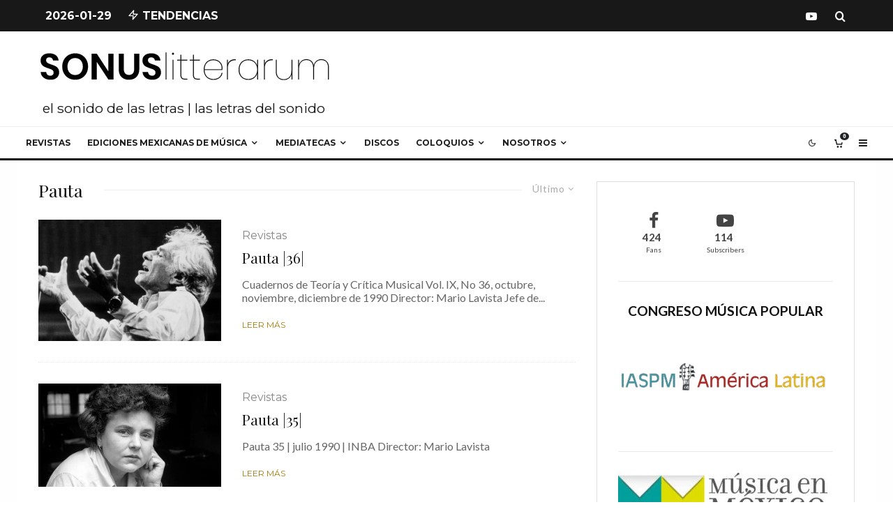

--- FILE ---
content_type: text/html; charset=UTF-8
request_url: https://sonuslitterarum.mx/tag/pauta/
body_size: 43757
content:
<!DOCTYPE html>
<html lang="es">
<head>
	<meta charset="UTF-8">
			<meta name="viewport" content="width=device-width, initial-scale=1">
		<link rel="profile" href="http://gmpg.org/xfn/11">
		<meta name="theme-color" content="#c59009">
	<title>Pauta &#8211; Sonus Litterarum</title>
<meta name='robots' content='max-image-preview:large' />
	<style>img:is([sizes="auto" i], [sizes^="auto," i]) { contain-intrinsic-size: 3000px 1500px }</style>
	<script>window._wca = window._wca || [];</script>
<link rel='dns-prefetch' href='//stats.wp.com' />
<link rel='dns-prefetch' href='//fonts.googleapis.com' />
<link rel="alternate" type="application/rss+xml" title="Sonus Litterarum &raquo; Feed" href="https://sonuslitterarum.mx/feed/" />
<link rel="alternate" type="application/rss+xml" title="Sonus Litterarum &raquo; Feed de los comentarios" href="https://sonuslitterarum.mx/comments/feed/" />
<link rel="alternate" type="application/rss+xml" title="Sonus Litterarum &raquo; Etiqueta Pauta del feed" href="https://sonuslitterarum.mx/tag/pauta/feed/" />
<script type="text/javascript">
/* <![CDATA[ */
window._wpemojiSettings = {"baseUrl":"https:\/\/s.w.org\/images\/core\/emoji\/16.0.1\/72x72\/","ext":".png","svgUrl":"https:\/\/s.w.org\/images\/core\/emoji\/16.0.1\/svg\/","svgExt":".svg","source":{"concatemoji":"https:\/\/sonuslitterarum.mx\/wp-includes\/js\/wp-emoji-release.min.js?ver=6.8.3"}};
/*! This file is auto-generated */
!function(s,n){var o,i,e;function c(e){try{var t={supportTests:e,timestamp:(new Date).valueOf()};sessionStorage.setItem(o,JSON.stringify(t))}catch(e){}}function p(e,t,n){e.clearRect(0,0,e.canvas.width,e.canvas.height),e.fillText(t,0,0);var t=new Uint32Array(e.getImageData(0,0,e.canvas.width,e.canvas.height).data),a=(e.clearRect(0,0,e.canvas.width,e.canvas.height),e.fillText(n,0,0),new Uint32Array(e.getImageData(0,0,e.canvas.width,e.canvas.height).data));return t.every(function(e,t){return e===a[t]})}function u(e,t){e.clearRect(0,0,e.canvas.width,e.canvas.height),e.fillText(t,0,0);for(var n=e.getImageData(16,16,1,1),a=0;a<n.data.length;a++)if(0!==n.data[a])return!1;return!0}function f(e,t,n,a){switch(t){case"flag":return n(e,"\ud83c\udff3\ufe0f\u200d\u26a7\ufe0f","\ud83c\udff3\ufe0f\u200b\u26a7\ufe0f")?!1:!n(e,"\ud83c\udde8\ud83c\uddf6","\ud83c\udde8\u200b\ud83c\uddf6")&&!n(e,"\ud83c\udff4\udb40\udc67\udb40\udc62\udb40\udc65\udb40\udc6e\udb40\udc67\udb40\udc7f","\ud83c\udff4\u200b\udb40\udc67\u200b\udb40\udc62\u200b\udb40\udc65\u200b\udb40\udc6e\u200b\udb40\udc67\u200b\udb40\udc7f");case"emoji":return!a(e,"\ud83e\udedf")}return!1}function g(e,t,n,a){var r="undefined"!=typeof WorkerGlobalScope&&self instanceof WorkerGlobalScope?new OffscreenCanvas(300,150):s.createElement("canvas"),o=r.getContext("2d",{willReadFrequently:!0}),i=(o.textBaseline="top",o.font="600 32px Arial",{});return e.forEach(function(e){i[e]=t(o,e,n,a)}),i}function t(e){var t=s.createElement("script");t.src=e,t.defer=!0,s.head.appendChild(t)}"undefined"!=typeof Promise&&(o="wpEmojiSettingsSupports",i=["flag","emoji"],n.supports={everything:!0,everythingExceptFlag:!0},e=new Promise(function(e){s.addEventListener("DOMContentLoaded",e,{once:!0})}),new Promise(function(t){var n=function(){try{var e=JSON.parse(sessionStorage.getItem(o));if("object"==typeof e&&"number"==typeof e.timestamp&&(new Date).valueOf()<e.timestamp+604800&&"object"==typeof e.supportTests)return e.supportTests}catch(e){}return null}();if(!n){if("undefined"!=typeof Worker&&"undefined"!=typeof OffscreenCanvas&&"undefined"!=typeof URL&&URL.createObjectURL&&"undefined"!=typeof Blob)try{var e="postMessage("+g.toString()+"("+[JSON.stringify(i),f.toString(),p.toString(),u.toString()].join(",")+"));",a=new Blob([e],{type:"text/javascript"}),r=new Worker(URL.createObjectURL(a),{name:"wpTestEmojiSupports"});return void(r.onmessage=function(e){c(n=e.data),r.terminate(),t(n)})}catch(e){}c(n=g(i,f,p,u))}t(n)}).then(function(e){for(var t in e)n.supports[t]=e[t],n.supports.everything=n.supports.everything&&n.supports[t],"flag"!==t&&(n.supports.everythingExceptFlag=n.supports.everythingExceptFlag&&n.supports[t]);n.supports.everythingExceptFlag=n.supports.everythingExceptFlag&&!n.supports.flag,n.DOMReady=!1,n.readyCallback=function(){n.DOMReady=!0}}).then(function(){return e}).then(function(){var e;n.supports.everything||(n.readyCallback(),(e=n.source||{}).concatemoji?t(e.concatemoji):e.wpemoji&&e.twemoji&&(t(e.twemoji),t(e.wpemoji)))}))}((window,document),window._wpemojiSettings);
/* ]]> */
</script>
<link rel='stylesheet' id='mci-footnotes-jquery-tooltips-pagelayout-none-css' href='https://sonuslitterarum.mx/wp-content/plugins/footnotes/css/footnotes-jqttbrpl0.min.css?ver=2.7.3' type='text/css' media='all' />
<link rel='stylesheet' id='sonaar-music-css' href='https://sonuslitterarum.mx/wp-content/plugins/mp3-music-player-by-sonaar/public/css/sonaar-music-public.css?ver=5.10' type='text/css' media='all' />
<style id='sonaar-music-inline-css' type='text/css'>
:root {--srp-global-tracklist-color: #000000;}#sonaar-player .player, #sonaar-player .player .volume .slider-container, #sonaar-player .close.btn_playlist:before, #sonaar-player .close.btn_playlist:after{border-color:;}#sonaar-player .player .volume .slider-container:before{border-top-color:;}#sonaar-player .playlist button.play, #sonaar-player .close.btn-player, #sonaar-player .mobileProgress, #sonaar-player .ui-slider-handle, .ui-slider-range{background-color:;}#sonaar-player .playlist .tracklist li.active, #sonaar-player .playlist .tracklist li.active span, #sonaar-player .playlist .title, .srmp3_singning p[begin]:not(.srmp3_lyrics_read ~ p){color:;}#sonaar-player .player .timing, #sonaar-player .album-title, #sonaar-player .playlist .tracklist li, #sonaar-player .playlist .tracklist li a, #sonaar-player .player .store .track-store li a, #sonaar-player .track-store li, #sonaar-player .sonaar-extend-button, #sonaar-player .sr_skip_number{color:;}#sonaar-player .player .store .track-store li .sr_store_round_bt, #sonaar-player .ui-slider-handle, #sonaar-player .ui-slider-range{background-color:;}#sonaar-player .control, #sonaar-player .sricon-volume {color:;}#sonaar-player div.sr_speedRate div{background:;}div#sonaar-player, #sonaar-player .player, #sonaar-player .player .volume .slider-container, #sonaar-player.sr-float div.playlist, #sonaar-player.sr-float .close.btn-player, #sonaar-player.sr-float .player.sr-show_controls_hover .playerNowPlaying, .srp_extendedPlayer{background-color:;}@media only screen and (max-width: 1025px){#sonaar-player .store{background-color:;}}#sonaar-player .player .volume .slider-container:after{border-top-color:;}#sonaar-player .playlist button.play, #sonaar-player .player .store .track-store li .sr_store_round_bt{color:;}#sonaar-player .close.btn-player rect{fill:;}#sonaar-player .close.btn-player.enable:after, #sonaar-player .close.btn-player.enable:before{border-color:!important;}#sonaar-player.sr-float .close.btn-player.enable:after, #sonaar-player.sr-float .close.btn-player.enable:before{border-color:!important;}#sonaar-player div.sr_speedRate div{color:;}#sonaar-player .mobilePanel, #sonaar-player .player .player-row:before{background-color:;}#sonaar-player .player div.mobilePanel{border-color:;}#sonaar-player .mobileProgressing, #sonaar-player .progressDot{background-color:;}div#sonaar-modal .sr_popup-content, .iron-audioplayer .srp_note{background-color:;}.sr_close svg{fill:;}.iron-audioplayer .srp_player_boxed, .single-album .iron-audioplayer[data-playertemplate="skin_float_tracklist"] .album-player{background:#e2e2e2;}.iron_widget_radio:not(.srp_player_button) .iron-audioplayer[data-playertemplate="skin_boxed_tracklist"] .playlist, .single-album .iron-audioplayer[data-playertemplate="skin_float_tracklist"] .sonaar-grid{background:#f2f2f2;}.iron-audioplayer .srp-play-button-label-container{color:;}.iron-audioplayer .playlist .current .audio-track, .playlist .current .track-number{color:rgba(0, 0, 0, 1);}.iron-audioplayer .playlist a.song-store:not(.sr_store_wc_round_bt){color:rgba(0, 0, 0, 1);}.iron-audioplayer  .playlist .song-store-list-menu .fa-ellipsis-v{color:#BBBBBB;}.iron-audioplayer  .playlist .audio-track path, .iron-audioplayer  .playlist .sricon-play{color:rgba(0, 0, 0, 1);}.iron-audioplayer .control .sricon-play, .srp-play-button .sricon-play, .srp_pagination .active{color:#3d3d3d;}.iron-audioplayer .srp-play-circle{border-color:#3d3d3d;}.iron-audioplayer .control, .iron-audioplayer[data-playertemplate="skin_boxed_tracklist"] .sr_progressbar, .srp_player_boxed .srp_noteButton{color:#3d3d3d;}.iron-audioplayer .sr_speedRate div{border-color:#3d3d3d;}.iron-audioplayer .srp-play-button-label-container, .iron-audioplayer .ui-slider-handle, .iron-audioplayer .ui-slider-range{background:#3d3d3d;}.iron-audioplayer.sr_player_on_artwork .sonaar-Artwort-box .control [class*="sricon-"]{color:#f1f1f1;}.iron-audioplayer.sr_player_on_artwork .sonaar-Artwort-box .control .play{border-color:#f1f1f1;}.iron-audioplayer .song-store.sr_store_wc_round_bt{color:rgba(255, 255, 255, 1);}.iron-audioplayer .song-store.sr_store_wc_round_bt{background-color:rgba(0, 0, 0, 1);} @media screen and (max-width: 540px){ #sonaar-player .playlist .tracklist span.track-title, #sonaar-player .playlist .tracklist span.track-artist, #sonaar-player .playlist .tracklist span.track-album{ padding-left: 35px; } }.srp-modal-variation-list .srp-modal-variant-selector {background-color:;}.srp-modal-variation-list .srp-modal-variant-selector:hover, .srp-modal-variation-list .srp-modal-variant-selector.srp_selected {background-color:;}#sonaar-modal .srp_button {background-color:;}#sonaar-modal .srp_button {color:;}:root {
			--srp-global-sticky_player_featured_color: ;
			--srp-global-sticky_player_waveform_progress_color: ;
			--srp-global-sticky_player_waveform_background_color: ;
			--srp-global-sticky_player_labelsandbuttons: ;
			--srp-global-sticky_player_background: ;
			--srp-global-music_player_wc_bt_color: rgba(255, 255, 255, 1);
			--srp-global-music_player_wc_bt_bgcolor: rgba(0, 0, 0, 1);
			--srp-global-modal-btn-txt-color: ;
			--srp-global-modal-btn-bg-color: ;
			--srp-global-modal-form-input-bg-color: ;
			--srp-global-modal-form-input-border-color: ;
			--srp-global-modal-form-input-color: ;
			
		  }.iron-audioplayer .sonaar_fake_wave .sonaar_wave_cut rect{fill:#e2c058;}#sonaar-player .sonaar_fake_wave .sonaar_wave_base rect{fill:;}#sonaar-player .mobileProgress{background-color:;}#sonaar-player .sonaar_fake_wave .sonaar_wave_cut rect{fill:;}
</style>
<style id='wp-emoji-styles-inline-css' type='text/css'>

	img.wp-smiley, img.emoji {
		display: inline !important;
		border: none !important;
		box-shadow: none !important;
		height: 1em !important;
		width: 1em !important;
		margin: 0 0.07em !important;
		vertical-align: -0.1em !important;
		background: none !important;
		padding: 0 !important;
	}
</style>
<link rel='stylesheet' id='wp-block-library-css' href='https://sonuslitterarum.mx/wp-includes/css/dist/block-library/style.min.css?ver=6.8.3' type='text/css' media='all' />
<style id='classic-theme-styles-inline-css' type='text/css'>
/*! This file is auto-generated */
.wp-block-button__link{color:#fff;background-color:#32373c;border-radius:9999px;box-shadow:none;text-decoration:none;padding:calc(.667em + 2px) calc(1.333em + 2px);font-size:1.125em}.wp-block-file__button{background:#32373c;color:#fff;text-decoration:none}
</style>
<link rel='stylesheet' id='lets-info-up-block-css' href='https://sonuslitterarum.mx/wp-content/plugins/lets-info-up/frontend/css/style.min.css?ver=1.4.9' type='text/css' media='all' />
<style id='filebird-block-filebird-gallery-style-inline-css' type='text/css'>
ul.filebird-block-filebird-gallery{margin:auto!important;padding:0!important;width:100%}ul.filebird-block-filebird-gallery.layout-grid{display:grid;grid-gap:20px;align-items:stretch;grid-template-columns:repeat(var(--columns),1fr);justify-items:stretch}ul.filebird-block-filebird-gallery.layout-grid li img{border:1px solid #ccc;box-shadow:2px 2px 6px 0 rgba(0,0,0,.3);height:100%;max-width:100%;-o-object-fit:cover;object-fit:cover;width:100%}ul.filebird-block-filebird-gallery.layout-masonry{-moz-column-count:var(--columns);-moz-column-gap:var(--space);column-gap:var(--space);-moz-column-width:var(--min-width);columns:var(--min-width) var(--columns);display:block;overflow:auto}ul.filebird-block-filebird-gallery.layout-masonry li{margin-bottom:var(--space)}ul.filebird-block-filebird-gallery li{list-style:none}ul.filebird-block-filebird-gallery li figure{height:100%;margin:0;padding:0;position:relative;width:100%}ul.filebird-block-filebird-gallery li figure figcaption{background:linear-gradient(0deg,rgba(0,0,0,.7),rgba(0,0,0,.3) 70%,transparent);bottom:0;box-sizing:border-box;color:#fff;font-size:.8em;margin:0;max-height:100%;overflow:auto;padding:3em .77em .7em;position:absolute;text-align:center;width:100%;z-index:2}ul.filebird-block-filebird-gallery li figure figcaption a{color:inherit}

</style>
<style id='global-styles-inline-css' type='text/css'>
:root{--wp--preset--aspect-ratio--square: 1;--wp--preset--aspect-ratio--4-3: 4/3;--wp--preset--aspect-ratio--3-4: 3/4;--wp--preset--aspect-ratio--3-2: 3/2;--wp--preset--aspect-ratio--2-3: 2/3;--wp--preset--aspect-ratio--16-9: 16/9;--wp--preset--aspect-ratio--9-16: 9/16;--wp--preset--color--black: #000000;--wp--preset--color--cyan-bluish-gray: #abb8c3;--wp--preset--color--white: #ffffff;--wp--preset--color--pale-pink: #f78da7;--wp--preset--color--vivid-red: #cf2e2e;--wp--preset--color--luminous-vivid-orange: #ff6900;--wp--preset--color--luminous-vivid-amber: #fcb900;--wp--preset--color--light-green-cyan: #7bdcb5;--wp--preset--color--vivid-green-cyan: #00d084;--wp--preset--color--pale-cyan-blue: #8ed1fc;--wp--preset--color--vivid-cyan-blue: #0693e3;--wp--preset--color--vivid-purple: #9b51e0;--wp--preset--gradient--vivid-cyan-blue-to-vivid-purple: linear-gradient(135deg,rgba(6,147,227,1) 0%,rgb(155,81,224) 100%);--wp--preset--gradient--light-green-cyan-to-vivid-green-cyan: linear-gradient(135deg,rgb(122,220,180) 0%,rgb(0,208,130) 100%);--wp--preset--gradient--luminous-vivid-amber-to-luminous-vivid-orange: linear-gradient(135deg,rgba(252,185,0,1) 0%,rgba(255,105,0,1) 100%);--wp--preset--gradient--luminous-vivid-orange-to-vivid-red: linear-gradient(135deg,rgba(255,105,0,1) 0%,rgb(207,46,46) 100%);--wp--preset--gradient--very-light-gray-to-cyan-bluish-gray: linear-gradient(135deg,rgb(238,238,238) 0%,rgb(169,184,195) 100%);--wp--preset--gradient--cool-to-warm-spectrum: linear-gradient(135deg,rgb(74,234,220) 0%,rgb(151,120,209) 20%,rgb(207,42,186) 40%,rgb(238,44,130) 60%,rgb(251,105,98) 80%,rgb(254,248,76) 100%);--wp--preset--gradient--blush-light-purple: linear-gradient(135deg,rgb(255,206,236) 0%,rgb(152,150,240) 100%);--wp--preset--gradient--blush-bordeaux: linear-gradient(135deg,rgb(254,205,165) 0%,rgb(254,45,45) 50%,rgb(107,0,62) 100%);--wp--preset--gradient--luminous-dusk: linear-gradient(135deg,rgb(255,203,112) 0%,rgb(199,81,192) 50%,rgb(65,88,208) 100%);--wp--preset--gradient--pale-ocean: linear-gradient(135deg,rgb(255,245,203) 0%,rgb(182,227,212) 50%,rgb(51,167,181) 100%);--wp--preset--gradient--electric-grass: linear-gradient(135deg,rgb(202,248,128) 0%,rgb(113,206,126) 100%);--wp--preset--gradient--midnight: linear-gradient(135deg,rgb(2,3,129) 0%,rgb(40,116,252) 100%);--wp--preset--font-size--small: 13px;--wp--preset--font-size--medium: 20px;--wp--preset--font-size--large: 36px;--wp--preset--font-size--x-large: 42px;--wp--preset--spacing--20: 0.44rem;--wp--preset--spacing--30: 0.67rem;--wp--preset--spacing--40: 1rem;--wp--preset--spacing--50: 1.5rem;--wp--preset--spacing--60: 2.25rem;--wp--preset--spacing--70: 3.38rem;--wp--preset--spacing--80: 5.06rem;--wp--preset--shadow--natural: 6px 6px 9px rgba(0, 0, 0, 0.2);--wp--preset--shadow--deep: 12px 12px 50px rgba(0, 0, 0, 0.4);--wp--preset--shadow--sharp: 6px 6px 0px rgba(0, 0, 0, 0.2);--wp--preset--shadow--outlined: 6px 6px 0px -3px rgba(255, 255, 255, 1), 6px 6px rgba(0, 0, 0, 1);--wp--preset--shadow--crisp: 6px 6px 0px rgba(0, 0, 0, 1);}:where(.is-layout-flex){gap: 0.5em;}:where(.is-layout-grid){gap: 0.5em;}body .is-layout-flex{display: flex;}.is-layout-flex{flex-wrap: wrap;align-items: center;}.is-layout-flex > :is(*, div){margin: 0;}body .is-layout-grid{display: grid;}.is-layout-grid > :is(*, div){margin: 0;}:where(.wp-block-columns.is-layout-flex){gap: 2em;}:where(.wp-block-columns.is-layout-grid){gap: 2em;}:where(.wp-block-post-template.is-layout-flex){gap: 1.25em;}:where(.wp-block-post-template.is-layout-grid){gap: 1.25em;}.has-black-color{color: var(--wp--preset--color--black) !important;}.has-cyan-bluish-gray-color{color: var(--wp--preset--color--cyan-bluish-gray) !important;}.has-white-color{color: var(--wp--preset--color--white) !important;}.has-pale-pink-color{color: var(--wp--preset--color--pale-pink) !important;}.has-vivid-red-color{color: var(--wp--preset--color--vivid-red) !important;}.has-luminous-vivid-orange-color{color: var(--wp--preset--color--luminous-vivid-orange) !important;}.has-luminous-vivid-amber-color{color: var(--wp--preset--color--luminous-vivid-amber) !important;}.has-light-green-cyan-color{color: var(--wp--preset--color--light-green-cyan) !important;}.has-vivid-green-cyan-color{color: var(--wp--preset--color--vivid-green-cyan) !important;}.has-pale-cyan-blue-color{color: var(--wp--preset--color--pale-cyan-blue) !important;}.has-vivid-cyan-blue-color{color: var(--wp--preset--color--vivid-cyan-blue) !important;}.has-vivid-purple-color{color: var(--wp--preset--color--vivid-purple) !important;}.has-black-background-color{background-color: var(--wp--preset--color--black) !important;}.has-cyan-bluish-gray-background-color{background-color: var(--wp--preset--color--cyan-bluish-gray) !important;}.has-white-background-color{background-color: var(--wp--preset--color--white) !important;}.has-pale-pink-background-color{background-color: var(--wp--preset--color--pale-pink) !important;}.has-vivid-red-background-color{background-color: var(--wp--preset--color--vivid-red) !important;}.has-luminous-vivid-orange-background-color{background-color: var(--wp--preset--color--luminous-vivid-orange) !important;}.has-luminous-vivid-amber-background-color{background-color: var(--wp--preset--color--luminous-vivid-amber) !important;}.has-light-green-cyan-background-color{background-color: var(--wp--preset--color--light-green-cyan) !important;}.has-vivid-green-cyan-background-color{background-color: var(--wp--preset--color--vivid-green-cyan) !important;}.has-pale-cyan-blue-background-color{background-color: var(--wp--preset--color--pale-cyan-blue) !important;}.has-vivid-cyan-blue-background-color{background-color: var(--wp--preset--color--vivid-cyan-blue) !important;}.has-vivid-purple-background-color{background-color: var(--wp--preset--color--vivid-purple) !important;}.has-black-border-color{border-color: var(--wp--preset--color--black) !important;}.has-cyan-bluish-gray-border-color{border-color: var(--wp--preset--color--cyan-bluish-gray) !important;}.has-white-border-color{border-color: var(--wp--preset--color--white) !important;}.has-pale-pink-border-color{border-color: var(--wp--preset--color--pale-pink) !important;}.has-vivid-red-border-color{border-color: var(--wp--preset--color--vivid-red) !important;}.has-luminous-vivid-orange-border-color{border-color: var(--wp--preset--color--luminous-vivid-orange) !important;}.has-luminous-vivid-amber-border-color{border-color: var(--wp--preset--color--luminous-vivid-amber) !important;}.has-light-green-cyan-border-color{border-color: var(--wp--preset--color--light-green-cyan) !important;}.has-vivid-green-cyan-border-color{border-color: var(--wp--preset--color--vivid-green-cyan) !important;}.has-pale-cyan-blue-border-color{border-color: var(--wp--preset--color--pale-cyan-blue) !important;}.has-vivid-cyan-blue-border-color{border-color: var(--wp--preset--color--vivid-cyan-blue) !important;}.has-vivid-purple-border-color{border-color: var(--wp--preset--color--vivid-purple) !important;}.has-vivid-cyan-blue-to-vivid-purple-gradient-background{background: var(--wp--preset--gradient--vivid-cyan-blue-to-vivid-purple) !important;}.has-light-green-cyan-to-vivid-green-cyan-gradient-background{background: var(--wp--preset--gradient--light-green-cyan-to-vivid-green-cyan) !important;}.has-luminous-vivid-amber-to-luminous-vivid-orange-gradient-background{background: var(--wp--preset--gradient--luminous-vivid-amber-to-luminous-vivid-orange) !important;}.has-luminous-vivid-orange-to-vivid-red-gradient-background{background: var(--wp--preset--gradient--luminous-vivid-orange-to-vivid-red) !important;}.has-very-light-gray-to-cyan-bluish-gray-gradient-background{background: var(--wp--preset--gradient--very-light-gray-to-cyan-bluish-gray) !important;}.has-cool-to-warm-spectrum-gradient-background{background: var(--wp--preset--gradient--cool-to-warm-spectrum) !important;}.has-blush-light-purple-gradient-background{background: var(--wp--preset--gradient--blush-light-purple) !important;}.has-blush-bordeaux-gradient-background{background: var(--wp--preset--gradient--blush-bordeaux) !important;}.has-luminous-dusk-gradient-background{background: var(--wp--preset--gradient--luminous-dusk) !important;}.has-pale-ocean-gradient-background{background: var(--wp--preset--gradient--pale-ocean) !important;}.has-electric-grass-gradient-background{background: var(--wp--preset--gradient--electric-grass) !important;}.has-midnight-gradient-background{background: var(--wp--preset--gradient--midnight) !important;}.has-small-font-size{font-size: var(--wp--preset--font-size--small) !important;}.has-medium-font-size{font-size: var(--wp--preset--font-size--medium) !important;}.has-large-font-size{font-size: var(--wp--preset--font-size--large) !important;}.has-x-large-font-size{font-size: var(--wp--preset--font-size--x-large) !important;}
:where(.wp-block-post-template.is-layout-flex){gap: 1.25em;}:where(.wp-block-post-template.is-layout-grid){gap: 1.25em;}
:where(.wp-block-columns.is-layout-flex){gap: 2em;}:where(.wp-block-columns.is-layout-grid){gap: 2em;}
:root :where(.wp-block-pullquote){font-size: 1.5em;line-height: 1.6;}
</style>
<link rel='stylesheet' id='sonaar-music-pro-css' href='https://sonuslitterarum.mx/wp-content/plugins/sonaar-music-pro/public/css/sonaar-music-pro-public.css?ver=5.10' type='text/css' media='all' />
<style id='woocommerce-inline-inline-css' type='text/css'>
.woocommerce form .form-row .required { visibility: visible; }
</style>
<link rel='stylesheet' id='alg-wc-alfs-progress-css' href='https://sonuslitterarum.mx/wp-content/plugins/amount-left-free-shipping-woocommerce/includes/css/alg-wc-alfs-progress.min.css?ver=2.5.0' type='text/css' media='all' />
<link rel='stylesheet' id='brands-styles-css' href='https://sonuslitterarum.mx/wp-content/plugins/woocommerce/assets/css/brands.css?ver=10.4.3' type='text/css' media='all' />
<link rel='stylesheet' id='zeen-style-css' href='https://sonuslitterarum.mx/wp-content/themes/zeen/assets/css/style.min.css?ver=1753401767' type='text/css' media='all' />
<style id='zeen-style-inline-css' type='text/css'>
.content-bg, .block-skin-5:not(.skin-inner), .block-skin-5.skin-inner > .tipi-row-inner-style, .article-layout-skin-1.title-cut-bl .hero-wrap .meta:before, .article-layout-skin-1.title-cut-bc .hero-wrap .meta:before, .article-layout-skin-1.title-cut-bl .hero-wrap .share-it:before, .article-layout-skin-1.title-cut-bc .hero-wrap .share-it:before, .standard-archive .page-header, .skin-dark .flickity-viewport, .zeen__var__options label { background: #ffffff;}a.zeen-pin-it{position: absolute}.background.mask {background-color: transparent}.side-author__wrap .mask a {display:inline-block;height:70px}.timed-pup,.modal-wrap {position:fixed;visibility:hidden}.to-top__fixed .to-top a{background-color:#121212; color: #fff}#block-wrap-131 .tipi-row-inner-style{ ;}.site-inner { background-color: #fefefe; }.splitter svg g { fill: #fefefe; }.inline-post .block article .title { font-size: 20px;}input[type=submit], button, .tipi-button,.button,.wpcf7-submit,.button__back__home{ border-radius: 0; }.fontfam-1 { font-family: 'Playfair Display',serif!important;}input,input[type="number"],.body-f1, .quotes-f1 blockquote, .quotes-f1 q, .by-f1 .byline, .sub-f1 .subtitle, .wh-f1 .widget-title, .headings-f1 h1, .headings-f1 h2, .headings-f1 h3, .headings-f1 h4, .headings-f1 h5, .headings-f1 h6, .font-1, div.jvectormap-tip {font-family:'Playfair Display',serif;font-weight: 400;font-style: normal;}.fontfam-2 { font-family:'Lato',sans-serif!important; }input[type=submit], button, .tipi-button,.button,.wpcf7-submit,.button__back__home,.body-f2, .quotes-f2 blockquote, .quotes-f2 q, .by-f2 .byline, .sub-f2 .subtitle, .wh-f2 .widget-title, .headings-f2 h1, .headings-f2 h2, .headings-f2 h3, .headings-f2 h4, .headings-f2 h5, .headings-f2 h6, .font-2 {font-family:'Lato',sans-serif;font-weight: 400;font-style: normal;}.fontfam-3 { font-family:'Montserrat',sans-serif!important;}.body-f3, .quotes-f3 blockquote, .quotes-f3 q, .by-f3 .byline, .sub-f3 .subtitle, .wh-f3 .widget-title, .headings-f3 h1, .headings-f3 h2, .headings-f3 h3, .headings-f3 h4, .headings-f3 h5, .headings-f3 h6, .font-3 {font-family:'Montserrat',sans-serif;font-style: normal;font-weight: 400;}.tipi-row, .tipi-builder-on .contents-wrap > p { max-width: 1230px ; }.slider-columns--3 article { width: 360px }.slider-columns--2 article { width: 555px }.slider-columns--4 article { width: 262.5px }.single .site-content .tipi-row { max-width: 1230px ; }.single-product .site-content .tipi-row { max-width: 1230px ; }.date--secondary { color: #ffffff; }.date--main { color: #f8d92f; }.global-accent-border { border-color: #c59009; }.trending-accent-border { border-color: #345818; }.trending-accent-bg { border-color: #345818; }.wpcf7-submit, .tipi-button.block-loader { background: #18181e; }.wpcf7-submit:hover, .tipi-button.block-loader:hover { background: #111; }.tipi-button.block-loader { color: #fff!important; }.wpcf7-submit { background: #18181e; }.wpcf7-submit:hover { background: #111; }.global-accent-bg, .icon-base-2:hover .icon-bg, #progress { background-color: #c59009; }.global-accent-text, .mm-submenu-2 .mm-51 .menu-wrap > .sub-menu > li > a { color: #c59009; }body { color:#444;}.excerpt { color:#666666;}.mode--alt--b .excerpt, .block-skin-2 .excerpt, .block-skin-2 .preview-classic .custom-button__fill-2 { color:#888!important;}.read-more-wrap { color:#a47706;}.logo-fallback a { color:#000!important;}.site-mob-header .logo-fallback a { color:#000!important;}blockquote:not(.comment-excerpt) { color:#111;}.mode--alt--b blockquote:not(.comment-excerpt), .mode--alt--b .block-skin-0.block-wrap-quote .block-wrap-quote blockquote:not(.comment-excerpt), .mode--alt--b .block-skin-0.block-wrap-quote .block-wrap-quote blockquote:not(.comment-excerpt) span { color:#fff!important;}.byline, .byline a { color:#888;}.mode--alt--b .block-wrap-classic .byline, .mode--alt--b .block-wrap-classic .byline a, .mode--alt--b .block-wrap-thumbnail .byline, .mode--alt--b .block-wrap-thumbnail .byline a, .block-skin-2 .byline a, .block-skin-2 .byline { color:#888;}.preview-classic .meta .title, .preview-thumbnail .meta .title,.preview-56 .meta .title{ color:#111;}h1, h2, h3, h4, h5, h6, .block-title { color:#111;}.sidebar-widget  .widget-title { color:#111!important;}.link-color-wrap a, .woocommerce-Tabs-panel--description a { color: #a47706; }.mode--alt--b .link-color-wrap a, .mode--alt--b .woocommerce-Tabs-panel--description a { color: #b28208; }.copyright, .site-footer .bg-area-inner .copyright a { color: #757575; }.link-color-wrap a:hover { color: #cf970b; }.mode--alt--b .link-color-wrap a:hover { color: #555; }.footer-lower-area{padding-top:20px}.footer-lower-area{padding-bottom:20px}.footer-widget-wrap{padding-bottom:30px}.footer-widget-wrap{padding-top:30px}.product-title--s .entry-title{font-size:24px}.product-title--s .price{font-size:15px}.tipi-button.block-loader, .wpcf7-submit, .mc4wp-form-fields button { font-weight: 700;}.subtitle {font-style:italic!important;}.main-navigation .horizontal-menu, .main-navigation .menu-item, .main-navigation .menu-icon .menu-icon--text,  .main-navigation .tipi-i-search span { font-weight: 700;}.secondary-wrap .menu-secondary li, .secondary-wrap .menu-item, .secondary-wrap .menu-icon .menu-icon--text {font-weight: 700;}.footer-lower-area, .footer-lower-area .menu-item, .footer-lower-area .menu-icon span {font-weight: 700;}.widget-title {font-weight: 700!important;}input[type=submit], button, .tipi-button,.button,.wpcf7-submit,.button__back__home{ text-transform: uppercase; }.entry-title{ text-transform: none; }.logo-fallback{ text-transform: none; }.block-wrap-slider .title-wrap .title{ text-transform: none; }.block-wrap-grid .title-wrap .title, .tile-design-4 .meta .title-wrap .title{ text-transform: none; }.block-wrap-classic .title-wrap .title{ text-transform: none; }.block-title{ text-transform: none; }.meta .excerpt .read-more{ text-transform: uppercase; }.preview-grid .read-more{ text-transform: uppercase; }.block-subtitle{ text-transform: none; }.byline{ text-transform: none; }.widget-title{ text-transform: uppercase; }.main-navigation .menu-item, .main-navigation .menu-icon .menu-icon--text{ text-transform: uppercase; }.secondary-navigation, .secondary-wrap .menu-icon .menu-icon--text{ text-transform: uppercase; }.footer-lower-area .menu-item, .footer-lower-area .menu-icon span{ text-transform: uppercase; }.sub-menu a:not(.tipi-button){ text-transform: none; }.site-mob-header .menu-item, .site-mob-header .menu-icon span{ text-transform: uppercase; }.single-content .entry-content h1, .single-content .entry-content h2, .single-content .entry-content h3, .single-content .entry-content h4, .single-content .entry-content h5, .single-content .entry-content h6, .meta__full h1, .meta__full h2, .meta__full h3, .meta__full h4, .meta__full h5, .bbp__thread__title{ text-transform: none; }.mm-submenu-2 .mm-11 .menu-wrap > *, .mm-submenu-2 .mm-31 .menu-wrap > *, .mm-submenu-2 .mm-21 .menu-wrap > *, .mm-submenu-2 .mm-51 .menu-wrap > *  { border-top: 3px solid transparent; }.separation-border { margin-bottom: 30px; }.load-more-wrap-1 { padding-top: 30px; }.block-wrap-classic .inf-spacer + .block:not(.block-62) { margin-top: 30px; }.separation-border-style { border-bottom: 1px #e9e9e9 dotted;padding-bottom:30px;}.block-title-wrap-style .block-title:after, .block-title-wrap-style .block-title:before { border-top: 1px #eee solid;}.separation-border-v { background: #eee;}.separation-border-v { height: calc( 100% -  30px - 1px); }@media only screen and (max-width: 480px) {.separation-border-style { padding-bottom: 15px; }.separation-border { margin-bottom: 15px;}}.grid-spacing { border-top-width: 2px; }.sidebar-wrap .sidebar { padding-right: 30px; padding-left: 30px; padding-top:0px; padding-bottom:0px; }.sidebar-left .sidebar-wrap .sidebar { padding-right: 30px; padding-left: 30px; }@media only screen and (min-width: 481px) {.block-wrap-grid .block-title-area, .block-wrap-98 .block-piece-2 article:last-child { margin-bottom: -2px; }.block-wrap-92 .tipi-row-inner-box { margin-top: -2px; }.block-wrap-grid .only-filters { top: 2px; }.grid-spacing { border-right-width: 2px; }.block-wrap-grid:not(.block-wrap-81) .block { width: calc( 100% + 2px ); }}@media only screen and (max-width: 859px) {.mobile__design--side .mask {
		width: calc( 0% - 15px);
	}}@media only screen and (min-width: 860px) {.main-navigation, .main-navigation .menu-icon--text{font-size:12px}.layout-side-info .details{width:130px;float:left}.title-contrast .hero-wrap { height: calc( 100vh - 114px ); }.tipi-s-typo .title, .ppl-s-3 .tipi-s-typo .title, .zeen-col--wide .ppl-s-3 .tipi-s-typo .title, .preview-1 .title, .preview-21:not(.tipi-xs-typo) .title  { line-height: 1.3333;}.zeen-col--narrow .block-wrap-classic .tipi-m-typo .title-wrap .title { font-size: 18px; }.mode--alt--b .footer-widget-area:not(.footer-widget-area-1) + .footer-lower-area { border-top:1px #333333 solid ; }.footer-widget-wrap { border-right:1px #333333 solid ; }.footer-widget-wrap .widget_search form, .footer-widget-wrap select { border-color:#333333; }.footer-widget-wrap .zeen-widget { border-bottom:1px #333333 solid ; }.footer-widget-wrap .zeen-widget .preview-thumbnail { border-bottom-color: #333333;}.secondary-wrap .menu-padding, .secondary-wrap .ul-padding > li > a {
			padding-top: 13px;
			padding-bottom: 13px;
		}}@media only screen and (min-width: 1240px) {.hero-l .single-content {padding-top: 45px}.align-fs .contents-wrap .video-wrap, .align-fs-center .aligncenter.size-full, .align-fs-center .wp-caption.aligncenter .size-full, .align-fs-center .tiled-gallery, .align-fs .alignwide { width: 1170px; }.align-fs .contents-wrap .video-wrap { height: 658px; }.has-bg .align-fs .contents-wrap .video-wrap, .has-bg .align-fs .alignwide, .has-bg .align-fs-center .aligncenter.size-full, .has-bg .align-fs-center .wp-caption.aligncenter .size-full, .has-bg .align-fs-center .tiled-gallery { width: 1230px; }.has-bg .align-fs .contents-wrap .video-wrap { height: 691px; }.block-html-content h1, .single-content .entry-content h1{font-size:19px}.block-html-content h2, .single-content .entry-content h2{font-size:17px}.block-html-content h3, .single-content .entry-content h3{font-size:16px}.block-html-content h4, .single-content .entry-content h4{font-size:15px}.block-html-content h5, .single-content .entry-content h5{font-size:14px}.footer-block-links{font-size:8px}.block-title, .page-title{font-size:25px}.block-subtitle{font-size:17px}.block-col-self .preview-2 .title{font-size:20px}.block-wrap-classic .tipi-m-typo .title-wrap .title{font-size:24px}.tipi-s-typo .title, .ppl-s-3 .tipi-s-typo .title, .zeen-col--wide .ppl-s-3 .tipi-s-typo .title, .preview-1 .title, .preview-21:not(.tipi-xs-typo) .title{font-size:20px}.tipi-xs-typo .title, .tipi-basket-wrap .basket-item .title{font-size:22px}.meta .read-more-wrap{font-size:12px}.footer-lower-area{padding-top:20px}.footer-lower-area{padding-bottom:20px}.footer-widget-wrap{padding-bottom:30px}.footer-widget-wrap{padding-top:30px}.block-wrap-grid .tipi-xl-typo .title{font-size:20px}.block-wrap-grid .tipi-l-typo .title{font-size:20px}.block-wrap-grid .tipi-m-typo .title-wrap .title, .block-94 .block-piece-2 .tipi-xs-12 .title-wrap .title, .zeen-col--wide .block-wrap-grid:not(.block-wrap-81):not(.block-wrap-82) .tipi-m-typo .title-wrap .title, .zeen-col--wide .block-wrap-grid .tipi-l-typo .title, .zeen-col--wide .block-wrap-grid .tipi-xl-typo .title{font-size:20px}.block-wrap-grid .tipi-s-typo .title-wrap .title, .block-92 .block-piece-2 article .title-wrap .title, .block-94 .block-piece-2 .tipi-xs-6 .title-wrap .title{font-size:20px!important}.block-wrap-grid .tipi-s-typo .title-wrap .subtitle, .block-92 .block-piece-2 article .title-wrap .subtitle, .block-94 .block-piece-2 .tipi-xs-6 .title-wrap .subtitle{font-size:18px}.block-wrap-grid .tipi-m-typo .title-wrap .subtitle, .block-wrap-grid .tipi-l-typo .title-wrap .subtitle, .block-wrap-grid .tipi-xl-typo .title-wrap .subtitle, .block-94 .block-piece-2 .tipi-xs-12 .title-wrap .subtitle, .zeen-col--wide .block-wrap-grid:not(.block-wrap-81):not(.block-wrap-82) .tipi-m-typo .title-wrap .subtitle{font-size:12px}.preview-grid .read-more-wrap{font-size:12px}}.main-menu-bar-color-1 .current-menu-item > a, .main-menu-bar-color-1 .menu-main-menu > .dropper.active:not(.current-menu-item) > a { background-color: #494949;}.site-header a { color: #111; }.site-skin-3.content-subscribe, .site-skin-3.content-subscribe .subtitle, .site-skin-3.content-subscribe input, .site-skin-3.content-subscribe h2 { color: #fff; } .site-skin-3.content-subscribe input[type="email"] { border-color: #fff; }.mob-menu-wrap a { color: #fff; }.mob-menu-wrap .mobile-navigation .mobile-search-wrap .search { border-color: #fff; }.footer-widget-wrap .widget_search form { border-color:#333333; }.sidebar-wrap .sidebar { border:1px #ddd solid ; }.content-area .zeen-widget { border: 0 #e9e9e9 solid ; border-width: 0 0 1px 0; }.content-area .zeen-widget { padding:30px 0px 30px; }.grid-meta-bg .mask:before { content: ""; background-image: linear-gradient(to top, rgba(0,0,0,0.30) 0%, rgba(0,0,0,0) 100%); }.grid-image-1 .mask-overlay { background-color: #1a1d1e ; }.with-fi.preview-grid,.with-fi.preview-grid .byline,.with-fi.preview-grid .subtitle, .with-fi.preview-grid a { color: #fff; }.preview-grid .mask-overlay { opacity: 0.2 ; }@media (pointer: fine) {.preview-grid:hover .mask-overlay { opacity: 0.4 ; }}.slider-image-1 .mask-overlay { background-color: #1a1d1e ; }.with-fi.preview-slider-overlay,.with-fi.preview-slider-overlay .byline,.with-fi.preview-slider-overlay .subtitle, .with-fi.preview-slider-overlay a { color: #fff; }.preview-slider-overlay .mask-overlay { opacity: 0.2 ; }@media (pointer: fine) {.preview-slider-overlay:hover .mask-overlay { opacity: 0.6 ; }}.logo-main .logo-subtitle { color: #111; }.site-footer .footer-widget-bg-area, .site-footer .footer-widget-bg-area .woo-product-rating span, .site-footer .footer-widget-bg-area .stack-design-3 .meta { background-color: #272727; }.site-footer .footer-widget-bg-area .background { background-image: none; opacity: 1; }.site-footer .footer-widget-bg-area .block-skin-0 .tipi-arrow { color:#dddede; border-color:#dddede; }.site-footer .footer-widget-bg-area .block-skin-0 .tipi-arrow i:after{ background:#dddede; }.site-footer .footer-widget-bg-area,.site-footer .footer-widget-bg-area .byline,.site-footer .footer-widget-bg-area a,.site-footer .footer-widget-bg-area .widget_search form *,.site-footer .footer-widget-bg-area h3,.site-footer .footer-widget-bg-area .widget-title { color:#dddede; }.site-footer .footer-widget-bg-area .tipi-spin.tipi-row-inner-style:before { border-color:#dddede; }.content-latl .bg-area, .content-latl .bg-area .woo-product-rating span, .content-latl .bg-area .stack-design-3 .meta { background-color: #333333; }.content-latl .bg-area .background { background-image: none; opacity: 1; }.content-latl .bg-area,.content-latl .bg-area .byline,.content-latl .bg-area a,.content-latl .bg-area .widget_search form *,.content-latl .bg-area h3,.content-latl .bg-area .widget-title { color:#fff; }.content-latl .bg-area .tipi-spin.tipi-row-inner-style:before { border-color:#fff; }.slide-in-menu .bg-area, .slide-in-menu .bg-area .woo-product-rating span, .slide-in-menu .bg-area .stack-design-3 .meta { background-color: #222222; }.slide-in-menu .bg-area .background { opacity: 0.3; }.slide-in-menu,.slide-in-menu .bg-area a,.slide-in-menu .bg-area .widget-title, .slide-in-menu .cb-widget-design-1 .cb-score { color:#ffffff; }.slide-in-menu form { border-color:#ffffff; }.slide-in-menu .bg-area .mc4wp-form-fields input[type="email"], #subscribe-submit input[type="email"], .subscribe-wrap input[type="email"],.slide-in-menu .bg-area .mc4wp-form-fields input[type="text"], #subscribe-submit input[type="text"], .subscribe-wrap input[type="text"] { border-bottom-color:#ffffff; }.mob-menu-wrap .bg-area, .mob-menu-wrap .bg-area .woo-product-rating span, .mob-menu-wrap .bg-area .stack-design-3 .meta { background-color: #0a0a0a; }.mob-menu-wrap .bg-area .background { background-image: none; opacity: 1; }.mob-menu-wrap .bg-area,.mob-menu-wrap .bg-area .byline,.mob-menu-wrap .bg-area a,.mob-menu-wrap .bg-area .widget_search form *,.mob-menu-wrap .bg-area h3,.mob-menu-wrap .bg-area .widget-title { color:#fff; }.mob-menu-wrap .bg-area .tipi-spin.tipi-row-inner-style:before { border-color:#fff; }.main-navigation, .main-navigation .menu-icon--text { color: #1e1e1e; }.main-navigation .horizontal-menu>li>a { padding-left: 12px; padding-right: 12px; }.main-navigation-border { border-bottom:3px #0a0a0a solid ; }.main-navigation-border .drop-search { border-top:3px #0a0a0a solid ; }#progress {bottom: 0;height: 3px; }.sticky-menu-2:not(.active) #progress  { bottom: -3px;  }.main-navigation-border { border-top: 1px #eee solid ; }.main-navigation .horizontal-menu .drop, .main-navigation .horizontal-menu > li > a, .date--main {
			padding-top: 15px;
			padding-bottom: 15px;
		}.site-mob-header .menu-icon { font-size: 13px; }.secondary-wrap-v .standard-drop>a,.secondary-wrap, .secondary-wrap a, .secondary-wrap .menu-icon--text { color: #fff; }.secondary-wrap .menu-secondary > li > a, .secondary-icons li > a { padding-left: 13px; padding-right: 13px; }.mc4wp-form-fields input[type=submit], .mc4wp-form-fields button, #subscribe-submit input[type=submit], .subscribe-wrap input[type=submit] {color: #fff;background-image: linear-gradient(130deg, #c6ad3d 0%, #636363 80%);}.site-mob-header:not(.site-mob-header-11) .header-padding .logo-main-wrap, .site-mob-header:not(.site-mob-header-11) .header-padding .icons-wrap a, .site-mob-header-11 .header-padding {
		padding-top: 20px;
		padding-bottom: 20px;
	}.site-header .header-padding {
		padding-top:0px;
		padding-bottom:14px;
	}.cart .button, .woocommerce .button { background: #111}.onsale { background: #c08c06}@media only screen and (min-width: 860px){.tipi-m-0 {display: none}}
</style>
<link rel='stylesheet' id='zeen-child-style-css' href='https://sonuslitterarum.mx/wp-content/themes/zeen-child/style.css?ver=4.5.6' type='text/css' media='all' />
<link rel='stylesheet' id='zeen-dark-mode-css' href='https://sonuslitterarum.mx/wp-content/themes/zeen/assets/css/dark.min.css?ver=1753401767' type='text/css' media='all' />
<link rel='stylesheet' id='zeen-fonts-css' href='https://fonts.googleapis.com/css?family=Playfair+Display%3A400%2Citalic%7CLato%3A400%2C700%7CMontserrat%3A400%2C700&#038;subset=latin&#038;display=swap' type='text/css' media='all' />
<link rel='stylesheet' id='zeen-woocommerce-style-css' href='https://sonuslitterarum.mx/wp-content/themes/zeen/assets/css/woocommerce.min.css?ver=1753401767' type='text/css' media='all' />
<link rel='stylesheet' id='lets-social-count-css' href='https://sonuslitterarum.mx/wp-content/plugins/lets-social-count/assets/css/style.min.css?ver=1.2.0' type='text/css' media='all' />
<script type="text/template" id="tmpl-variation-template">
	<div class="woocommerce-variation-description">{{{ data.variation.variation_description }}}</div>
	<div class="woocommerce-variation-price">{{{ data.variation.price_html }}}</div>
	<div class="woocommerce-variation-availability">{{{ data.variation.availability_html }}}</div>
</script>
<script type="text/template" id="tmpl-unavailable-variation-template">
	<p role="alert">Lo siento, este producto no está disponible. Por favor, elige otra combinación.</p>
</script>
<script type="text/javascript" src="https://sonuslitterarum.mx/wp-includes/js/jquery/jquery.min.js?ver=3.7.1" id="jquery-core-js"></script>
<script type="text/javascript" src="https://sonuslitterarum.mx/wp-includes/js/jquery/jquery-migrate.min.js?ver=3.4.1" id="jquery-migrate-js"></script>
<script type="text/javascript" src="https://sonuslitterarum.mx/wp-content/plugins/footnotes/js/jquery.tools.min.js?ver=1.2.7.redacted.2" id="mci-footnotes-jquery-tools-js"></script>
<script type="text/javascript" src="https://sonuslitterarum.mx/wp-content/plugins/woocommerce/assets/js/jquery-blockui/jquery.blockUI.min.js?ver=2.7.0-wc.10.4.3" id="wc-jquery-blockui-js" defer="defer" data-wp-strategy="defer"></script>
<script type="text/javascript" id="wc-add-to-cart-js-extra">
/* <![CDATA[ */
var wc_add_to_cart_params = {"ajax_url":"\/wp-admin\/admin-ajax.php","wc_ajax_url":"\/?wc-ajax=%%endpoint%%","i18n_view_cart":"Ver carrito","cart_url":"https:\/\/sonuslitterarum.mx\/carrito\/","is_cart":"","cart_redirect_after_add":"no"};
/* ]]> */
</script>
<script type="text/javascript" src="https://sonuslitterarum.mx/wp-content/plugins/woocommerce/assets/js/frontend/add-to-cart.min.js?ver=10.4.3" id="wc-add-to-cart-js" defer="defer" data-wp-strategy="defer"></script>
<script type="text/javascript" src="https://sonuslitterarum.mx/wp-content/plugins/woocommerce/assets/js/js-cookie/js.cookie.min.js?ver=2.1.4-wc.10.4.3" id="wc-js-cookie-js" data-wp-strategy="defer"></script>
<script type="text/javascript" id="woocommerce-js-extra">
/* <![CDATA[ */
var woocommerce_params = {"ajax_url":"\/wp-admin\/admin-ajax.php","wc_ajax_url":"\/?wc-ajax=%%endpoint%%","i18n_password_show":"Mostrar contrase\u00f1a","i18n_password_hide":"Ocultar contrase\u00f1a"};
/* ]]> */
</script>
<script type="text/javascript" src="https://sonuslitterarum.mx/wp-content/plugins/woocommerce/assets/js/frontend/woocommerce.min.js?ver=10.4.3" id="woocommerce-js" defer="defer" data-wp-strategy="defer"></script>
<script type="text/javascript" src="https://sonuslitterarum.mx/wp-includes/js/underscore.min.js?ver=1.13.7" id="underscore-js"></script>
<script type="text/javascript" id="wp-util-js-extra">
/* <![CDATA[ */
var _wpUtilSettings = {"ajax":{"url":"\/wp-admin\/admin-ajax.php"}};
/* ]]> */
</script>
<script type="text/javascript" src="https://sonuslitterarum.mx/wp-includes/js/wp-util.min.js?ver=6.8.3" id="wp-util-js"></script>
<script type="text/javascript" id="wc-add-to-cart-variation-js-extra">
/* <![CDATA[ */
var wc_add_to_cart_variation_params = {"wc_ajax_url":"\/?wc-ajax=%%endpoint%%","i18n_no_matching_variations_text":"Lo siento, no hay productos que igualen tu selecci\u00f3n. Por favor, escoge una combinaci\u00f3n diferente.","i18n_make_a_selection_text":"Elige las opciones del producto antes de a\u00f1adir este producto a tu carrito.","i18n_unavailable_text":"Lo siento, este producto no est\u00e1 disponible. Por favor, elige otra combinaci\u00f3n.","i18n_reset_alert_text":"Se ha restablecido tu selecci\u00f3n. Por favor, elige alguna opci\u00f3n del producto antes de poder a\u00f1adir este producto a tu carrito."};
/* ]]> */
</script>
<script type="text/javascript" src="https://sonuslitterarum.mx/wp-content/plugins/woocommerce/assets/js/frontend/add-to-cart-variation.min.js?ver=10.4.3" id="wc-add-to-cart-variation-js" defer="defer" data-wp-strategy="defer"></script>
<script type="text/javascript" src="https://stats.wp.com/s-202605.js" id="woocommerce-analytics-js" defer="defer" data-wp-strategy="defer"></script>
<script type="text/javascript" src="https://sonuslitterarum.mx/wp-content/plugins/sonaar-music-pro/public/js/sonaar-music-pro-public.js?ver=5.10" id="sonaar-music-pro-js"></script>
<script type="text/javascript" src="https://sonuslitterarum.mx/wp-content/plugins/sonaar-music-pro/public/js/list.min.js?ver=5.10" id="sonaar-list-js"></script>
<script type="text/javascript" src="https://sonuslitterarum.mx/wp-content/plugins/mp3-music-player-by-sonaar/public/js/perfect-scrollbar.min.js?ver=5.10" id="sonaar-music-scrollbar-js"></script>
<link rel="https://api.w.org/" href="https://sonuslitterarum.mx/wp-json/" /><link rel="alternate" title="JSON" type="application/json" href="https://sonuslitterarum.mx/wp-json/wp/v2/tags/131" /><link rel="EditURI" type="application/rsd+xml" title="RSD" href="https://sonuslitterarum.mx/xmlrpc.php?rsd" />
<meta name="generator" content="WordPress 6.8.3" />
<meta name="generator" content="WooCommerce 10.4.3" />
	<style>img#wpstats{display:none}</style>
		<link rel="preload" type="font/woff2" as="font" href="https://sonuslitterarum.mx/wp-content/themes/zeen/assets/css/tipi/tipi.woff2?9oa0lg" crossorigin="anonymous"><link rel="dns-prefetch" href="//fonts.googleapis.com"><link rel="preconnect" href="https://fonts.gstatic.com/" crossorigin="anonymous">	<meta property="og:title" content="Sonus Litterarum">
	<meta property="og:description" content="El sonido de las letras | Las letras del sonido">
	<meta property="og:image" content="https://sonuslitterarum.mx/wp-content/uploads/2021/09/Adobe_Post_20210922_0938130.6702826142863307.png">
	<meta property="og:url" content="https://sonuslitterarum.mx/pauta-36/">
	<meta name="twitter:card" content="summary_large_image">
	<meta property="og:site_name" content="Sonus Litterarum">
	<meta property="og:type" content="website">
		<noscript><style>.woocommerce-product-gallery{ opacity: 1 !important; }</style></noscript>
	<link rel="icon" href="https://sonuslitterarum.mx/wp-content/uploads/2021/09/favicon_sonus-100x100.png" sizes="32x32" />
<link rel="icon" href="https://sonuslitterarum.mx/wp-content/uploads/2021/09/favicon_sonus-200x200.png" sizes="192x192" />
<link rel="apple-touch-icon" href="https://sonuslitterarum.mx/wp-content/uploads/2021/09/favicon_sonus-200x200.png" />
<meta name="msapplication-TileImage" content="https://sonuslitterarum.mx/wp-content/uploads/2021/09/favicon_sonus-293x293.png" />
		<style type="text/css" id="wp-custom-css">
			
				@media only screen and (max-width: 767px) {
	#block-wrap-34573.block-wrap-cta, #block-wrap-10478.block-wrap-50, #block-wrap-25577.block-wrap-50 {
		display:none;
	}
}

.logo-subtitle.font-3 {
	font-size: 1.2em;
    margin: 0 1.5rem;
}

.mb-05 {
	margin-bottom: .5rem !important;
}

.post-tags a {
	  font-size: 1rem;
    color: #ffffff;
    background: #959595;
}

.post-tags a:hover {
    color: #666666;
}

.byline {
    font-size: 1rem;
}

html {
  scroll-behavior: smooth;
}

.footnote_referrer {
  position: relative;
}


.footnote_tooltip {
  min-width: 450px;
}

.footer-block-links .title {
	font-size: 8px !important;
	text-transform: uppercase !important;
	
	flex-shrink: 0 !important;
	margin-right: 20px !important;
	display: inline-block !important;
	display: none !important;
	min-width: 30px !important;
	
	word-wrap: break-word !important;
}

.hero-meta .footer-block-links .title {
	display: none !important;
}

.hero-meta .post-tags {
	margin: 0 auto;
	display: flex;
	justify-content: center;
	padding-top: 1rem;
}

.footnote_reference_container_collapse_button {
	display: inline-block !important;
}

.zeen-widget .menu-item:not(.menu-item-has-children) {
	padding-left: 1.5rem;
}
.zeen-widget li.menu-item-has-children {
	margin-bottom: 1.5rem;
}

.sticky-menu-mob.sticky-top {
    position: fixed;
    width: 100%;
}

.font-22 {
	font-size: 22px;
}

blockquote cite, blockquote+p cite, q cite, q+p cite {
    font-size: 95%;
}

.entry-content {
	position: relative;
}

.sticky-top.top-71 {
	top: 62px;
	background-color: whitesmoke;
	padding: .85rem .65rem;
	
/* 	display: flex;
	flex-direction: row;
	overflow-x: scroll; */
}
	.sticky-top.top-71 strong {
/* 		flex: 0 0 auto; */
		background-color: whitesmoke;
	}
	@media screen and (min-width: 640px) {
  	.sticky-top.top-71 {
	  	top: 54px;
			display: inline-block;
			overflow-x: auto;
			padding: .5rem;
  	}
	}

.block-wrap-authors .author-right-meta {
	display: none;
}

.block-wrap-authors .user-page-box {
	padding: 0;
	flex: 1 0 auto;
  width: 229px;
}

.block-wrap-authors:not(.pagina-autores) .team-wrap {
	flex-flow: row nowrap;
  overflow-x: scroll;
}

.block-wrap-authors:not(.pagina-autores) .user-page-box {
	flex: 1 0 auto;
  width: 230px;
	border: none !important;
}

.block-wrap-authors:not(.pagina-autores) .user-page-box {
	margin-right: 20px !important;
}

.block-wrap-authors:not(.pagina-autores) .user-page-box-3 .mask {
  margin-bottom: 15px;
	height: 230px;
}

.block-wrap-authors:not(.pagina-autores) .user-page-box
.author-icon.author-ext-url {
	display: none;
}

.block-wrap-authors:not(.pagina-autores) .user-page-box:hover {
	background-color: #353535;
}

.block-wrap-authors:not(.pagina-autores) .user-page-box:hover .mask img {
  opacity: .2;
}

.block-wrap-authors:not(.pagina-autores) .user-page-box:hover .mask .overlay-arrow {
  opacity: 1;
}

@media only screen and (max-width: 480px) {
  .user-page-box .mask {
    width: 100%;
  }
}

@media only screen and (min-width: 768px) {
  .lets-info-up--center .lets-info-up-main-title {
    width: 100%;
  }
}

/* Custom Title top padding in grid */
.block-css-36961 .tipi-s-typo .title-wrap:first-of-type .title {
	padding-top: 6px;
}

/* Custom Colapsible Title align as veritcal columns */
.collapsible__title.tipi-vertical-c {
	flex-direction: column;
  align-items: start;
}

.block-wrap-collapsible .collapsible__title i {
	margin-left: 0;
  align-self: center;
}

.product-hero-no-sb .single_product_summary {
  padding-top: 45px;
  background-color: #f0eee6;
}

.product-hero-3 .single_product_summary .woocommerce-product-gallery__image {
	margin-bottom: 0;
}

.product-template-default.single-product .contents-wrap,
.product-template-default.single-product .content-bg,
.archive.post-type-archive-product .contents-wrap,
.archive.post-type-archive-product .content-bg {
	background-color: #f9f8f4;
}

@media only screen and (min-width: 1020px) {
  .woocommerce-order__overview .tipi-l-4 {
    width: 100%;
  }
}

/* Custom replace EMM text for logo */
.emm-logo-swap .cta-title > p {
	opacity: 0;
}
.emm-logo-swap .cta-title {
	transition: 0s none !important;
	background-image: url('https://sonuslitterarum.mx/assets/logos/emm_logo_2025.svg');
  background-repeat: no-repeat;
  background-size: contain;
  background-position: center;
}

@media only screen and (min-width: 1020px) {
.emm-logo-swap .cta-title {
  background-position: right;
}
}

/* Fix CTA btn in Check out */
.wc-block-components-checkout-place-order-button,
.place-order-button,
.wc-block-cart__submit.wp-block-woocommerce-proceed-to-checkout-block {
	background-color: #ff9d00;
	color: #fff;
}

/* Add shadow to product images */
.products .product img,
.product_list_widget li img,
.block--products .product.has-post-thumbnail .mask.images {
  box-shadow: 0 6px 12px #aaa7;
}

/* Utility classes */
.px-30 {
	padding-left: 30px;
	padding-right: 30px;
}

.author.archive .user-page-box a {
  color: #fff !important;
  display: block;
}

.user-page-box a {
  display: inline-block;
}

/* Ocultar Autor default en listado (Fix)(Bug) */
.user-page-box:has(.mask a img[class*='avatar-default']) {
  display: none;
}

		</style>
		
<style type="text/css" media="all">
.footnotes_reference_container {margin-top: 24px !important; margin-bottom: 0px !important;}
.footnote_container_prepare > p {border-bottom: 1px solid #aaaaaa !important;}
.footnote_tooltip { font-size: 13.0px !important; color: #000000 !important; background-color: #ffffff !important; border-width: 1px !important; border-style: solid !important; border-color: #f2f2f2 !important; -webkit-box-shadow: 2px 2px 11px #666666; -moz-box-shadow: 2px 2px 11px #666666; box-shadow: 2px 2px 11px #666666; max-width: 450px !important;}

.footnote_plugin_text {
    font-size: .95rem;
}

span.footnote_url_wrap {
    text-style: italic;
}

.footnote_tooltip_continue {
    color: #647b8d;
}

.footnote_tooltip_continue:hover {
    color: #2c5f87;
}
</style>
</head>
<body class="archive tag tag-pauta tag-131 wp-theme-zeen wp-child-theme-zeen-child theme-zeen woocommerce-no-js headings-f1 body-f2 sub-f1 quotes-f1 by-f3 wh-f2 woo--active widget-title-c to-top__fixed block-titles-big block-titles-mid-1 mob-menu-on-tab menu-no-color-hover mob-fi-tall excerpt-mob-off classic-lt-41 classic-lt-33 skin-light single-sticky-spin footer-widgets-text-white site-mob-menu-a-2 site-mob-menu-4 mm-submenu-1 main-menu-logo-1 body-header-style-1 woo-var-labels--off has-bg byline-font-2">
		<div id="page" class="site">
		<div id="mob-line" class="tipi-m-0"></div><header id="mobhead" class="site-header-block site-mob-header tipi-m-0 site-mob-header-2 site-mob-menu-4 sticky-menu-mob sticky-menu-3 sticky-menu site-skin-2 site-img-1"><div class="bg-area stickyable header-padding tipi-row tipi-vertical-c">
	<div class="logo-main-wrap logo-mob-wrap tipi-vertical-c">
		<div class="logo logo-mobile"><a href="https://sonuslitterarum.mx" data-pin-nopin="true"><span class="logo-img"><img src="https://sonuslitterarum.mx/wp-content/uploads/2021/01/logo_mobile.png" alt="Sonus Litterarum" srcset="https://sonuslitterarum.mx/wp-content/uploads/2021/01/logo_mobile.png 2x" width="419" height="44"></span></a></div>	</div>
	<ul class="menu-right icons-wrap tipi-vertical-c">
		
				
	
			
				
	
			<li class="menu-icon menu-icon-style-1 menu-icon-search"><a href="#" class="tipi-i-search modal-tr tipi-tip tipi-tip-move" data-title="Buscar" data-type="search"></a></li>
				
	
			
				
	
			
				
			<li class="menu-icon menu-icon-mobile-slide"><a href="#" class="mob-tr-open" data-target="slide-menu"><i class="tipi-i-menu-mob" aria-hidden="true"></i></a></li>
	
		</ul>
	<div class="background mask"></div></div>
</header><!-- .site-mob-header -->		<div class="site-inner">
			<div id="secondary-wrap" class="secondary-wrap tipi-xs-0 clearfix font-3 mm-ani-1 secondary-menu-skin-2 secondary-menu-width-1"><div class="menu-bg-area"><div class="menu-content-wrap clearfix tipi-vertical-c tipi-row">	<nav id="secondary-navigation" class="secondary-navigation rotatable tipi-xs-0">
		<ul id="menu-secondary" class="menu-secondary horizontal-menu tipi-flex menu-secondary ul-padding row font-3 main-menu-skin-1 main-menu-bar-color-1 mm-skin-2 mm-submenu-1 mm-ani-1">
			<li class="current-date menu-padding date--secondary">2026-01-29</li><li class="trending-inline dropper drop-it mm-art mm-wrap"><a href="#" id="trending-secondary" class="main-title-wrap"><i class="tipi-i-zap tipi-trending-icon"></i><span class="trending-text">Tendencias</span></a><div class="trending-inline-drop menu tipi-row"><div class="trending-inline-title clearfix"><div class="trending-op-title">Trending</div><div class="trending-ops" data-uid="47337"><span data-r="1" class="trending-op trending-op-1 trending-selected">Ahora</span><span data-r="2" class="trending-op trending-op-2">Semana</span><span data-r="3" class="trending-op trending-op-3">Mes</span></div></div><div class="trending-inline-wrap"><div id="block-wrap-47337" class="block-wrap-native block-wrap block-wrap-61 block-css-47337 block-wrap-classic block--products block--products-var columns__m--1 elements-design-1 block-skin-0 tipi-box tipi-row ppl-m-3 ppl-s-3 clearfix" data-id="47337" data-base="0"><div class="tipi-row-inner-style clearfix"><div class="tipi-row-inner-box contents sticky--wrap"><div class="block block-61 tipi-flex preview-review-bot"><article class="tipi-xs-12 elements-location-1 clearfix with-fi ani-base with-second-img tipi-m-typo stack-1 stack-design-1 separation-border-style loop-0 preview-classic preview__img-shape-l preview-61 img-ani-base img-ani-1 img-color-hover-base img-color-hover-1 elements-design-1 post-21338 product type-product status-publish has-post-thumbnail product_cat-cuerdas first instock shipping-taxable purchasable product-type-simple" style="--animation-order:0"><div class="preview-mini-wrap clearfix"><div class="mask images"><div class="counter counter-1 font-3 trending-accent-border"></div><a href="https://sonuslitterarum.mx/producto/cuarteto-instrumentos-de-arco-partes-luis-herrera-de-la-fuente/" class="mask-img"><img width="370" height="247" src="https://sonuslitterarum.mx/wp-content/uploads/2025/11/Herrera-de-la-Fuente-Cuarteto-Partes-Portada-370x247.jpg" class="attachment-zeen-370-247 size-zeen-370-247 zeen-lazy-load-base zeen-lazy-load-mm wp-post-image" alt="" decoding="async" fetchpriority="high" srcset="https://sonuslitterarum.mx/wp-content/uploads/2025/11/Herrera-de-la-Fuente-Cuarteto-Partes-Portada-370x247.jpg 370w, https://sonuslitterarum.mx/wp-content/uploads/2025/11/Herrera-de-la-Fuente-Cuarteto-Partes-Portada-1155x770.jpg 1155w, https://sonuslitterarum.mx/wp-content/uploads/2025/11/Herrera-de-la-Fuente-Cuarteto-Partes-Portada-770x513.jpg 770w" sizes="(max-width: 370px) 100vw, 370px" loading="lazy" /><img width="370" height="247" src="data:image/svg+xml,%3Csvg%20xmlns='http://www.w3.org/2000/svg'%20viewBox='0%200%20370%20247'%3E%3C/svg%3E" data-lazy-src="https://sonuslitterarum.mx/wp-content/uploads/2025/11/Herrera-de-la-Fuente-Cuarteto-Partes-Pagina-370x247.jpg"  data-lazy-srcset="https://sonuslitterarum.mx/wp-content/uploads/2025/11/Herrera-de-la-Fuente-Cuarteto-Partes-Pagina-370x247.jpg 370w, https://sonuslitterarum.mx/wp-content/uploads/2025/11/Herrera-de-la-Fuente-Cuarteto-Partes-Pagina-1155x770.jpg 1155w, https://sonuslitterarum.mx/wp-content/uploads/2025/11/Herrera-de-la-Fuente-Cuarteto-Partes-Pagina-770x513.jpg 770w" data-lazy-sizes="(max-width: 370px) 100vw, 370px" class="secondary-img attachment-zeen-585-585 size-zeen-585-585 wp-post-image zeen-lazy-load-base zeen-lazy-load" alt=""></a><div class="zeen-badges tipi-flex"></div><div class="extras">			<div class="woo-extra-button woo-extra-button-qv tipi-tip" data-title="Vista rápida"><a href="https://sonuslitterarum.mx/producto/cuarteto-instrumentos-de-arco-partes-luis-herrera-de-la-fuente/" class="tipi-i-qv modal-tr" data-pid="21338" data-type="qv"></a></div>
							<div class="woo-extra-button woo-extra-button-add tipi-tip" data-title="Añadir al carrito"><a href="/tag/pauta/?add-to-cart=21338" data-quantity="1" class="button product_type_simple add_to_cart_button ajax_add_to_cart" data-product_id="21338" data-product_sku="" aria-label="Añadir al carrito: &ldquo;Cuarteto [instrumentos de arco - partes] | Luis Herrera de la Fuente&rdquo;" rel="nofollow"><i class="tipi-i-cart-1-plus tipi-i-1"></i><i class="tipi-i-check tipi-i-2"></i></a></div>
				</div></div><div class="meta"><div class="title-wrap"><h3 class="title"><a href="https://sonuslitterarum.mx/producto/cuarteto-instrumentos-de-arco-partes-luis-herrera-de-la-fuente/">Cuarteto [instrumentos de arco &#8211; partes] | Luis Herrera de la Fuente</a></h3><p class="price font-1"><span class="woocommerce-Price-amount amount"><span class="woocommerce-Price-currencySymbol">&#036;</span>418.00</span></p></div></div></div></article><article class="tipi-xs-12 elements-location-1 clearfix with-fi ani-base with-second-img tipi-m-typo stack-1 stack-design-1 separation-border-style loop-1 preview-classic preview__img-shape-l preview-61 img-ani-base img-ani-1 img-color-hover-base img-color-hover-1 elements-design-1 post-20695 product type-product status-publish has-post-thumbnail product_cat-sin-categorizar-2  instock shipping-taxable purchasable product-type-simple" style="--animation-order:1"><div class="preview-mini-wrap clearfix"><div class="mask images"><div class="counter counter-2 font-3 trending-accent-border"></div><a href="https://sonuslitterarum.mx/producto/concierto-para-violonchelo-y-orquesta-partitura-federico-ibarra/" class="mask-img"><img width="370" height="247" src="https://sonuslitterarum.mx/wp-content/uploads/2025/10/Ibarra-Concierto-para-Violoncello-Portada-370x247.jpg" class="attachment-zeen-370-247 size-zeen-370-247 zeen-lazy-load-base zeen-lazy-load-mm wp-post-image" alt="" decoding="async" srcset="https://sonuslitterarum.mx/wp-content/uploads/2025/10/Ibarra-Concierto-para-Violoncello-Portada-370x247.jpg 370w, https://sonuslitterarum.mx/wp-content/uploads/2025/10/Ibarra-Concierto-para-Violoncello-Portada-1155x770.jpg 1155w, https://sonuslitterarum.mx/wp-content/uploads/2025/10/Ibarra-Concierto-para-Violoncello-Portada-770x513.jpg 770w" sizes="(max-width: 370px) 100vw, 370px" loading="lazy" /><img width="370" height="247" src="data:image/svg+xml,%3Csvg%20xmlns='http://www.w3.org/2000/svg'%20viewBox='0%200%20370%20247'%3E%3C/svg%3E" data-lazy-src="https://sonuslitterarum.mx/wp-content/uploads/2025/10/Ibarra-Concierto-para-Violoncello-Pagina-370x247.jpg"  data-lazy-srcset="https://sonuslitterarum.mx/wp-content/uploads/2025/10/Ibarra-Concierto-para-Violoncello-Pagina-370x247.jpg 370w, https://sonuslitterarum.mx/wp-content/uploads/2025/10/Ibarra-Concierto-para-Violoncello-Pagina-1155x770.jpg 1155w, https://sonuslitterarum.mx/wp-content/uploads/2025/10/Ibarra-Concierto-para-Violoncello-Pagina-770x513.jpg 770w" data-lazy-sizes="(max-width: 370px) 100vw, 370px" class="secondary-img attachment-zeen-585-585 size-zeen-585-585 wp-post-image zeen-lazy-load-base zeen-lazy-load" alt=""></a><div class="zeen-badges tipi-flex"></div><div class="extras">			<div class="woo-extra-button woo-extra-button-qv tipi-tip" data-title="Vista rápida"><a href="https://sonuslitterarum.mx/producto/concierto-para-violonchelo-y-orquesta-partitura-federico-ibarra/" class="tipi-i-qv modal-tr" data-pid="20695" data-type="qv"></a></div>
							<div class="woo-extra-button woo-extra-button-add tipi-tip" data-title="Añadir al carrito"><a href="/tag/pauta/?add-to-cart=20695" data-quantity="1" class="button product_type_simple add_to_cart_button ajax_add_to_cart" data-product_id="20695" data-product_sku="" aria-label="Añadir al carrito: &ldquo;Concierto para violonchelo y orquesta [partitura] | Federico Ibarra&rdquo;" rel="nofollow"><i class="tipi-i-cart-1-plus tipi-i-1"></i><i class="tipi-i-check tipi-i-2"></i></a></div>
				</div></div><div class="meta"><div class="title-wrap"><h3 class="title"><a href="https://sonuslitterarum.mx/producto/concierto-para-violonchelo-y-orquesta-partitura-federico-ibarra/">Concierto para violonchelo y orquesta [partitura] | Federico Ibarra</a></h3><p class="price font-1"><span class="woocommerce-Price-amount amount"><span class="woocommerce-Price-currencySymbol">&#036;</span>475.00</span></p></div></div></div></article><article class="tipi-xs-12 elements-location-1 clearfix with-fi ani-base with-second-img tipi-m-typo stack-1 stack-design-1 separation-border-style loop-2 preview-classic preview__img-shape-l preview-61 img-ani-base img-ani-1 img-color-hover-base img-color-hover-1 elements-design-1 post-19327 product type-product status-publish has-post-thumbnail product_cat-quinteto-de-alientos last instock shipping-taxable purchasable product-type-simple" style="--animation-order:2"><div class="preview-mini-wrap clearfix"><div class="mask images"><div class="counter counter-3 font-3 trending-accent-border"></div><a href="https://sonuslitterarum.mx/producto/formas-plasticas-quinteto-de-alientos-francisco-savin/" class="mask-img"><img width="370" height="247" src="https://sonuslitterarum.mx/wp-content/uploads/2025/05/Savin-Francisco-Formas-Plasticas-para-quinteto-de-aliento-P-370x247.png" class="attachment-zeen-370-247 size-zeen-370-247 zeen-lazy-load-base zeen-lazy-load-mm wp-post-image" alt="" decoding="async" srcset="https://sonuslitterarum.mx/wp-content/uploads/2025/05/Savin-Francisco-Formas-Plasticas-para-quinteto-de-aliento-P-370x247.png 370w, https://sonuslitterarum.mx/wp-content/uploads/2025/05/Savin-Francisco-Formas-Plasticas-para-quinteto-de-aliento-P-360x240.png 360w, https://sonuslitterarum.mx/wp-content/uploads/2025/05/Savin-Francisco-Formas-Plasticas-para-quinteto-de-aliento-P-770x513.png 770w" sizes="(max-width: 370px) 100vw, 370px" loading="lazy" /><img width="370" height="247" src="data:image/svg+xml,%3Csvg%20xmlns='http://www.w3.org/2000/svg'%20viewBox='0%200%20370%20247'%3E%3C/svg%3E" data-lazy-src="https://sonuslitterarum.mx/wp-content/uploads/2025/05/Savin-Francisco-Formas-Plasticas-para-quinteto-de-aliento-O-370x247.png"  data-lazy-srcset="https://sonuslitterarum.mx/wp-content/uploads/2025/05/Savin-Francisco-Formas-Plasticas-para-quinteto-de-aliento-O-370x247.png 370w, https://sonuslitterarum.mx/wp-content/uploads/2025/05/Savin-Francisco-Formas-Plasticas-para-quinteto-de-aliento-O-360x240.png 360w, https://sonuslitterarum.mx/wp-content/uploads/2025/05/Savin-Francisco-Formas-Plasticas-para-quinteto-de-aliento-O-770x513.png 770w" data-lazy-sizes="(max-width: 370px) 100vw, 370px" class="secondary-img attachment-zeen-585-585 size-zeen-585-585 wp-post-image zeen-lazy-load-base zeen-lazy-load" alt=""></a><div class="zeen-badges tipi-flex"></div><div class="extras">			<div class="woo-extra-button woo-extra-button-qv tipi-tip" data-title="Vista rápida"><a href="https://sonuslitterarum.mx/producto/formas-plasticas-quinteto-de-alientos-francisco-savin/" class="tipi-i-qv modal-tr" data-pid="19327" data-type="qv"></a></div>
							<div class="woo-extra-button woo-extra-button-add tipi-tip" data-title="Añadir al carrito"><a href="/tag/pauta/?add-to-cart=19327" data-quantity="1" class="button product_type_simple add_to_cart_button ajax_add_to_cart" data-product_id="19327" data-product_sku="" aria-label="Añadir al carrito: &ldquo;Formas plásticas [Quinteto de Alientos] | Francisco Savín&rdquo;" rel="nofollow"><i class="tipi-i-cart-1-plus tipi-i-1"></i><i class="tipi-i-check tipi-i-2"></i></a></div>
				</div></div><div class="meta"><div class="title-wrap"><h3 class="title"><a href="https://sonuslitterarum.mx/producto/formas-plasticas-quinteto-de-alientos-francisco-savin/">Formas plásticas [Quinteto de Alientos] | Francisco Savín</a></h3><p class="price font-1"><span class="woocommerce-Price-amount amount"><span class="woocommerce-Price-currencySymbol">&#036;</span>144.00</span></p></div></div></div></article></div></div></div></div></div></div></li>		</ul>
	</nav><!-- .secondary-navigation -->
<ul class="horizontal-menu menu-icons ul-padding tipi-vertical-c tipi-flex-r secondary-icons"><li  class="menu-icon menu-icon-style-1 menu-icon-yt"><a href="https://youtube.com/channel/UCxmhUcaDxrsAkIB1v1IJE8g/" data-title="YouTube" class="tipi-i-youtube-play tipi-tip tipi-tip-move" rel="noopener nofollow" aria-label="YouTube" target="_blank"></a></li><li class="menu-icon menu-icon-style-1 menu-icon-search"><a href="#" class="tipi-i-search modal-tr tipi-tip tipi-tip-move" data-title="Buscar" data-type="search"></a></li>
				
	
	</ul></div></div></div><header id="masthead" class="site-header-block site-header clearfix site-header-1 header-width-1 header-skin-1 site-img-1 mm-ani-1 mm-skin-2 main-menu-skin-1 main-menu-width-1 main-menu-bar-color-1 logo-only-when-stuck main-menu-l" data-pt-diff="0" data-pb-diff="0"><div class="bg-area">
			<div class="logo-main-wrap header-padding tipi-vertical-c logo-main-wrap-l tipi-row">
						<div class="logo logo-main"><a href="https://sonuslitterarum.mx" data-pin-nopin="true"><span class="logo-img"><img src="https://sonuslitterarum.mx/wp-content/uploads/2021/01/logo_main.png" alt="Sonus Litterarum" srcset="https://sonuslitterarum.mx/wp-content/uploads/2021/01/logo_retina_main.png 2x" data-base-src="https://sonuslitterarum.mx/wp-content/uploads/2021/01/logo_main.png" data-alt-src="https://sonuslitterarum.mx/wp-content/uploads/2021/01/logo_mobile.png" data-base-srcset="https://sonuslitterarum.mx/wp-content/uploads/2021/01/logo_retina_main.png 2x" data-alt-srcset="https://sonuslitterarum.mx/wp-content/uploads/2021/01/logo_mobile.png 2x" width="462" height="98"></span><span class="logo-subtitle font-3"> el sonido de las letras | las letras del sonido</span></a></div>											</div>
		<div class="background mask"></div></div>
</header><!-- .site-header --><div id="header-line"></div><nav id="site-navigation" class="main-navigation main-navigation-1 tipi-xs-0 clearfix logo-only-when-stuck main-menu-skin-1 main-menu-width-1 main-menu-bar-color-1 mm-skin-2 mm-submenu-1 mm-ani-1 main-menu-l sticky-menu-dt sticky-menu sticky-menu-1 sticky-top">	<div class="main-navigation-border menu-bg-area">
		<div class="nav-grid clearfix tipi-row">
			<div class="tipi-flex sticky-part sticky-p1">
				<div class="logo-menu-wrap tipi-vertical-c"><div class="logo logo-main-menu"><a href="https://sonuslitterarum.mx" data-pin-nopin="true"><span class="logo-img"><img src="https://sonuslitterarum.mx/wp-content/uploads/2021/01/logo_sticky_regular.png" alt="Sonus Litterarum" srcset="https://sonuslitterarum.mx/wp-content/uploads/2021/01/logo_sticky_regular.png 2x" data-base-src="https://sonuslitterarum.mx/wp-content/uploads/2021/01/logo_sticky_regular.png" data-alt-src="https://sonuslitterarum.mx/wp-content/uploads/2021/01/logo_mobile.png" data-base-srcset="https://sonuslitterarum.mx/wp-content/uploads/2021/01/logo_sticky_regular.png 2x" data-alt-srcset="https://sonuslitterarum.mx/wp-content/uploads/2021/01/logo_mobile.png 2x" width="315" height="67"></span></a></div></div>				<ul id="menu-main-menu" class="menu-main-menu horizontal-menu tipi-flex font-3">
					<li id="menu-item-18341" class="menu-item menu-item-type-taxonomy menu-item-object-category dropper drop-it mm-art mm-wrap-11 mm-wrap mm-color mm-sb-left menu-item-18341"><a href="https://sonuslitterarum.mx/category/revistas/" data-ppp="4" data-tid="48"  data-term="category">Revistas</a><div class="menu mm-11 tipi-row" data-mm="11"><div class="menu-wrap menu-wrap-more-10 tipi-flex"><div id="block-wrap-18341" class="block-wrap-native block-wrap block-wrap-71 block-css-18341 block-wrap-classic block--products block--products-var columns__m--1 elements-design-1 block-skin-0 filter-wrap-2 tipi-box tipi-row ppl-m-4 ppl-s-2 clearfix" data-id="18341" data-base="0"><div class="tipi-row-inner-style clearfix"><div class="tipi-row-inner-box contents sticky--wrap"><div class="block-title-wrap module-block-title clearfix  block-title-1 with-load-more"><div class="block-title-area clearfix"><div class="block-title font-1">Revistas</div></div><div class="filters tipi-flex font-2"><div class="load-more-wrap load-more-size-2 load-more-wrap-2">		<a href="#" data-id="18341" class="tipi-arrow tipi-arrow-s tipi-arrow-l block-loader block-more block-more-1 no-more" data-dir="1"><i class="tipi-i-angle-left" aria-hidden="true"></i></a>
		<a href="#" data-id="18341" class="tipi-arrow tipi-arrow-s tipi-arrow-r block-loader block-more block-more-2" data-dir="2"><i class="tipi-i-angle-right" aria-hidden="true"></i></a>
		</div></div></div><div class="block block-71 tipi-flex"><article class="tipi-xs-12 elements-location-1 clearfix with-fi ani-base shape-p tipi-s-typo stack-1 stack-design-1 loop-0 preview-classic preview__img-shape-p preview-71 img-ani-base img-ani-1 img-color-hover-base img-color-hover-1 elements-design-1 post-20711 post type-post status-publish format-standard has-post-thumbnail hentry category-revistas category-sonus-litterarum tag-sonus-litterarum" style="--animation-order:0"><div class="preview-mini-wrap clearfix"><div class="mask"><a href="https://sonuslitterarum.mx/sonus-litterarum-11/" class="mask-img"><img width="370" height="490" src="https://sonuslitterarum.mx/wp-content/uploads/2025/09/Sonus-Portada-11-370x490.jpg" class="attachment-zeen-370-490 size-zeen-370-490 zeen-lazy-load-base zeen-lazy-load-mm wp-post-image" alt="" decoding="async" srcset="https://sonuslitterarum.mx/wp-content/uploads/2025/09/Sonus-Portada-11-370x490.jpg 370w, https://sonuslitterarum.mx/wp-content/uploads/2025/09/Sonus-Portada-11-585x775.jpg 585w, https://sonuslitterarum.mx/wp-content/uploads/2025/09/Sonus-Portada-11-770x1020.jpg 770w" sizes="(max-width: 370px) 100vw, 370px" loading="lazy" /></a></div><div class="meta"><div class="title-wrap"><h3 class="title"><a href="https://sonuslitterarum.mx/sonus-litterarum-11/">Sonus Litterarum 11</a></h3></div></div></div></article><article class="tipi-xs-12 elements-location-1 clearfix with-fi ani-base shape-p tipi-s-typo stack-1 stack-design-1 loop-1 preview-classic preview__img-shape-p preview-71 img-ani-base img-ani-1 img-color-hover-base img-color-hover-1 elements-design-1 post-20525 post type-post status-publish format-standard has-post-thumbnail hentry category-revistas category-sonus-litterarum tag-sonus-10 tag-sonus-litterarum" style="--animation-order:1"><div class="preview-mini-wrap clearfix"><div class="mask"><a href="https://sonuslitterarum.mx/sonus-litterarum-10-2/" class="mask-img"><img width="370" height="490" src="https://sonuslitterarum.mx/wp-content/uploads/2025/08/Animal-GerardoSutter-370x490.jpg" class="attachment-zeen-370-490 size-zeen-370-490 zeen-lazy-load-base zeen-lazy-load-mm wp-post-image" alt="" decoding="async" srcset="https://sonuslitterarum.mx/wp-content/uploads/2025/08/Animal-GerardoSutter-370x490.jpg 370w, https://sonuslitterarum.mx/wp-content/uploads/2025/08/Animal-GerardoSutter-585x775.jpg 585w" sizes="(max-width: 370px) 100vw, 370px" loading="lazy" /></a></div><div class="meta"><div class="title-wrap"><h3 class="title"><a href="https://sonuslitterarum.mx/sonus-litterarum-10-2/">Sonus Litterarum 10</a></h3></div></div></div></article><article class="tipi-xs-12 elements-location-1 clearfix with-fi ani-base shape-p tipi-s-typo stack-1 stack-design-1 loop-2 preview-classic preview__img-shape-p preview-71 img-ani-base img-ani-1 img-color-hover-base img-color-hover-1 elements-design-1 post-19943 post type-post status-publish format-standard has-post-thumbnail hentry category-revistas category-sonus-litterarum tag-sonus-5 tag-sonus-litterarum" style="--animation-order:2"><div class="preview-mini-wrap clearfix"><div class="mask"><a href="https://sonuslitterarum.mx/sonus-litterarum-5-2/" class="mask-img"><img width="370" height="490" src="https://sonuslitterarum.mx/wp-content/uploads/2025/06/Tambuco-Sonus-370x490.jpg" class="attachment-zeen-370-490 size-zeen-370-490 zeen-lazy-load-base zeen-lazy-load-mm wp-post-image" alt="Tambuco | Sonus" decoding="async" srcset="https://sonuslitterarum.mx/wp-content/uploads/2025/06/Tambuco-Sonus-370x490.jpg 370w, https://sonuslitterarum.mx/wp-content/uploads/2025/06/Tambuco-Sonus-585x775.jpg 585w" sizes="(max-width: 370px) 100vw, 370px" loading="lazy" /></a></div><div class="meta"><div class="title-wrap"><h3 class="title"><a href="https://sonuslitterarum.mx/sonus-litterarum-5-2/">Sonus Litterarum 9</a></h3></div></div></div></article><article class="tipi-xs-12 elements-location-1 clearfix with-fi ani-base with-second-img shape-p tipi-s-typo stack-1 stack-design-1 loop-3 preview-classic preview__img-shape-p preview-71 img-ani-base img-ani-1 img-color-hover-base img-color-hover-1 elements-design-1 post-18143 post type-post status-publish format-standard has-post-thumbnail hentry category-revistas category-sonus-litterarum tag-sonus-litterarum" style="--animation-order:3"><div class="preview-mini-wrap clearfix"><div class="mask"><a href="https://sonuslitterarum.mx/sonus-litterarum-8/" class="mask-img"><img width="370" height="490" src="https://sonuslitterarum.mx/wp-content/uploads/2024/11/Sonus-Portada-8-370x490.png" class="attachment-zeen-370-490 size-zeen-370-490 zeen-lazy-load-base zeen-lazy-load-mm wp-post-image" alt="Sonus 8" decoding="async" srcset="https://sonuslitterarum.mx/wp-content/uploads/2024/11/Sonus-Portada-8-370x490.png 370w, https://sonuslitterarum.mx/wp-content/uploads/2024/11/Sonus-Portada-8-390x516.png 390w, https://sonuslitterarum.mx/wp-content/uploads/2024/11/Sonus-Portada-8-770x1019.png 770w, https://sonuslitterarum.mx/wp-content/uploads/2024/11/Sonus-Portada-8-227x300.png 227w, https://sonuslitterarum.mx/wp-content/uploads/2024/11/Sonus-Portada-8-774x1024.png 774w, https://sonuslitterarum.mx/wp-content/uploads/2024/11/Sonus-Portada-8-500x662.png 500w, https://sonuslitterarum.mx/wp-content/uploads/2024/11/Sonus-Portada-8-585x775.png 585w, https://sonuslitterarum.mx/wp-content/uploads/2024/11/Sonus-Portada-8-293x388.png 293w, https://sonuslitterarum.mx/wp-content/uploads/2024/11/Sonus-Portada-8.png 907w" sizes="(max-width: 370px) 100vw, 370px" loading="lazy" /><img width="370" height="490" src="data:image/svg+xml,%3Csvg%20xmlns='http://www.w3.org/2000/svg'%20viewBox='0%200%20370%20490'%3E%3C/svg%3E" data-lazy-src="https://sonuslitterarum.mx/wp-content/uploads/2024/11/Javier-Alvarez-Multiple-370x490.png"  data-lazy-srcset="https://sonuslitterarum.mx/wp-content/uploads/2024/11/Javier-Alvarez-Multiple-370x490.png 370w, https://sonuslitterarum.mx/wp-content/uploads/2024/11/Javier-Alvarez-Multiple-585x775.png 585w, https://sonuslitterarum.mx/wp-content/uploads/2024/11/Javier-Alvarez-Multiple-770x1020.png 770w" data-lazy-sizes="(max-width: 370px) 100vw, 370px" class="secondary-img attachment-zeen-585-585 size-zeen-585-585 wp-post-image zeen-lazy-load-base zeen-lazy-load" alt="Javier Álvarez [Sonus]"></a></div><div class="meta"><div class="title-wrap"><h3 class="title"><a href="https://sonuslitterarum.mx/sonus-litterarum-8/">Sonus Litterarum 8</a></h3></div></div></div></article></div></div></div></div></div></div></li>
<li id="menu-item-19866" class="menu-item menu-item-type-post_type menu-item-object-page menu-item-has-children dropper standard-drop menu-item-19866"><a href="https://sonuslitterarum.mx/emm/">Ediciones Mexicanas de Música</a><div class="menu mm-1" data-mm="1"><div class="menu-wrap menu-wrap-minus-10">
<ul class="sub-menu">
	<li id="menu-item-20864" class="menu-item menu-item-type-post_type menu-item-object-page dropper drop-it menu-item-20864"><a href="https://sonuslitterarum.mx/emm/todo/">Todas las partituras</a></li>
	<li id="menu-item-20846" class="menu-item menu-item-type-taxonomy menu-item-object-product_cat dropper drop-it menu-item-20846"><a href="https://sonuslitterarum.mx/categoria-producto/piano/" class="block-more block-mm-changer block-mm-init block-changer" data-title="Piano" data-url="https://sonuslitterarum.mx/categoria-producto/piano/" data-subtitle="" data-count="72" data-tid="234"  data-term="product_cat">Piano</a></li>
	<li id="menu-item-20847" class="menu-item menu-item-type-taxonomy menu-item-object-product_cat dropper drop-it menu-item-20847"><a href="https://sonuslitterarum.mx/categoria-producto/ensamble/" class="block-more block-mm-changer block-mm-init block-changer" data-title="Ensamble" data-url="https://sonuslitterarum.mx/categoria-producto/ensamble/" data-subtitle="" data-count="21" data-tid="243"  data-term="product_cat">Ensamble</a></li>
	<li id="menu-item-20848" class="menu-item menu-item-type-taxonomy menu-item-object-product_cat dropper drop-it menu-item-20848"><a href="https://sonuslitterarum.mx/categoria-producto/voz-y-piano/" class="block-more block-mm-changer block-mm-init block-changer" data-title="Voz y Piano" data-url="https://sonuslitterarum.mx/categoria-producto/voz-y-piano/" data-subtitle="" data-count="32" data-tid="228"  data-term="product_cat">Voz y Piano</a></li>
	<li id="menu-item-20849" class="menu-item menu-item-type-taxonomy menu-item-object-product_cat dropper drop-it menu-item-20849"><a href="https://sonuslitterarum.mx/categoria-producto/cuarteto-de-cuerdas/" class="block-more block-mm-changer block-mm-init block-changer" data-title="Cuarteto de cuerdas" data-url="https://sonuslitterarum.mx/categoria-producto/cuarteto-de-cuerdas/" data-subtitle="" data-count="25" data-tid="226"  data-term="product_cat">Cuarteto de cuerdas</a></li>
	<li id="menu-item-20850" class="menu-item menu-item-type-taxonomy menu-item-object-product_cat dropper drop-it menu-item-20850"><a href="https://sonuslitterarum.mx/categoria-producto/violin-y-piano/" class="block-more block-mm-changer block-mm-init block-changer" data-title="Violín y Piano" data-url="https://sonuslitterarum.mx/categoria-producto/violin-y-piano/" data-subtitle="" data-count="16" data-tid="241"  data-term="product_cat">Violín y Piano</a></li>
	<li id="menu-item-20851" class="menu-item menu-item-type-taxonomy menu-item-object-product_cat dropper drop-it menu-item-20851"><a href="https://sonuslitterarum.mx/categoria-producto/violonchelo-y-piano/" class="block-more block-mm-changer block-mm-init block-changer" data-title="Violonchelo y Piano" data-url="https://sonuslitterarum.mx/categoria-producto/violonchelo-y-piano/" data-subtitle="" data-count="10" data-tid="250"  data-term="product_cat">Violonchelo y Piano</a></li>
	<li id="menu-item-20866" class="menu-item menu-item-type-custom menu-item-object-custom dropper drop-it menu-item-20866"><a href="#">EMM &#8211; Nueva Era</a></li>
</ul></div></div>
</li>
<li id="menu-item-18304" class="menu-item menu-item-type-post_type menu-item-object-page menu-item-has-children dropper standard-drop menu-item-18304"><a href="https://sonuslitterarum.mx/?page_id=18301">Mediatecas</a><div class="menu mm-1" data-mm="1"><div class="menu-wrap menu-wrap-minus-10">
<ul class="sub-menu">
	<li id="menu-item-18585" class="menu-item menu-item-type-post_type menu-item-object-page dropper drop-it menu-item-18585"><a href="https://sonuslitterarum.mx/mediateca-lavista/">Mediateca Lavista</a></li>
</ul></div></div>
</li>
<li id="menu-item-18344" class="menu-item menu-item-type-taxonomy menu-item-object-category dropper drop-it mm-art mm-wrap-11 mm-wrap mm-color mm-sb-left menu-item-18344"><a href="https://sonuslitterarum.mx/category/discos/" data-ppp="3" data-tid="39"  data-term="category">Discos</a><div class="menu mm-11 tipi-row" data-mm="11"><div class="menu-wrap menu-wrap-more-10 tipi-flex"><div id="block-wrap-18344" class="block-wrap-native block-wrap block-wrap-61 block-css-18344 block-wrap-classic block--products block--products-var columns__m--1 elements-design-1 block-skin-0 filter-wrap-2 tipi-box tipi-row ppl-m-3 ppl-s-3 clearfix" data-id="18344" data-base="0"><div class="tipi-row-inner-style clearfix"><div class="tipi-row-inner-box contents sticky--wrap"><div class="block-title-wrap module-block-title clearfix  block-title-1 with-load-more"><div class="block-title-area clearfix"><div class="block-title font-1">Discos</div></div><div class="filters tipi-flex font-2"><div class="load-more-wrap load-more-size-2 load-more-wrap-2">		<a href="#" data-id="18344" class="tipi-arrow tipi-arrow-s tipi-arrow-l block-loader block-more block-more-1 no-more" data-dir="1"><i class="tipi-i-angle-left" aria-hidden="true"></i></a>
		<a href="#" data-id="18344" class="tipi-arrow tipi-arrow-s tipi-arrow-r block-loader block-more block-more-2" data-dir="2"><i class="tipi-i-angle-right" aria-hidden="true"></i></a>
		</div></div></div><div class="block block-61 tipi-flex preview-review-bot"><article class="tipi-xs-12 elements-location-1 clearfix with-fi ani-base shape-s tipi-s-typo stack-1 stack-design-1 separation-border-style loop-0 preview-classic preview__img-shape-s preview-61 img-ani-base img-ani-1 img-color-hover-base img-color-hover-1 elements-design-1 post-20654 post type-post status-publish format-standard has-post-thumbnail hentry category-discos" style="--animation-order:0"><div class="preview-mini-wrap clearfix"><div class="mask"><a href="https://sonuslitterarum.mx/luna-opera-de-origen-raramuri/" class="mask-img"><img width="390" height="328" src="https://sonuslitterarum.mx/wp-content/uploads/2025/08/Justina-Lesbia-Dominguez-3-500x328-1-390x328.jpg" class="attachment-zeen-390-390 size-zeen-390-390 zeen-lazy-load-base zeen-lazy-load-mm wp-post-image" alt="" decoding="async" loading="lazy" /></a></div><div class="meta"><div class="title-wrap"><h3 class="title"><a href="https://sonuslitterarum.mx/luna-opera-de-origen-raramuri/">Luna [ópera] una historia rarámuri</a></h3></div></div></div></article><article class="tipi-xs-12 elements-location-1 clearfix with-fi ani-base shape-s tipi-s-typo stack-1 stack-design-1 separation-border-style loop-1 preview-classic preview__img-shape-s preview-61 img-ani-base img-ani-1 img-color-hover-base img-color-hover-1 elements-design-1 post-18530 post type-post status-publish format-standard has-post-thumbnail hentry category-discos tag-gerhart-muench" style="--animation-order:1"><div class="preview-mini-wrap clearfix"><div class="mask"><a href="https://sonuslitterarum.mx/muench-cinco-grabaciones-historicas/" class="mask-img"><img width="390" height="390" src="https://sonuslitterarum.mx/wp-content/uploads/2018/01/gerhart-muench-390x390.png" class="attachment-zeen-390-390 size-zeen-390-390 zeen-lazy-load-base zeen-lazy-load-mm wp-post-image" alt="" decoding="async" srcset="https://sonuslitterarum.mx/wp-content/uploads/2018/01/gerhart-muench-390x390.png 390w, https://sonuslitterarum.mx/wp-content/uploads/2018/01/gerhart-muench-200x200.png 200w, https://sonuslitterarum.mx/wp-content/uploads/2018/01/gerhart-muench-100x100.png 100w, https://sonuslitterarum.mx/wp-content/uploads/2018/01/gerhart-muench-293x293.png 293w, https://sonuslitterarum.mx/wp-content/uploads/2018/01/gerhart-muench-585x585.png 585w, https://sonuslitterarum.mx/wp-content/uploads/2018/01/gerhart-muench-900x900.png 900w" sizes="(max-width: 390px) 100vw, 390px" loading="lazy" /></a></div><div class="meta"><div class="title-wrap"><h3 class="title"><a href="https://sonuslitterarum.mx/muench-cinco-grabaciones-historicas/">Muench: cinco grabaciones históricas</a></h3></div></div></div></article><article class="tipi-xs-12 elements-location-1 clearfix with-fi ani-base shape-s tipi-s-typo stack-1 stack-design-1 separation-border-style loop-2 preview-classic preview__img-shape-s preview-61 img-ani-base img-ani-1 img-color-hover-base img-color-hover-1 elements-design-1 post-18516 post type-post status-publish format-standard has-post-thumbnail hentry category-discos tag-maria-teresa-rodriguez" style="--animation-order:2"><div class="preview-mini-wrap clearfix"><div class="mask"><a href="https://sonuslitterarum.mx/simon-tapia-colman-obra-sinfonica-2/" class="mask-img"><img width="390" height="390" src="https://sonuslitterarum.mx/wp-content/uploads/2022/06/María_Teresa_Rodríguez-390x390.png" class="attachment-zeen-390-390 size-zeen-390-390 zeen-lazy-load-base zeen-lazy-load-mm wp-post-image" alt="María Teresa Rodríguez" decoding="async" srcset="https://sonuslitterarum.mx/wp-content/uploads/2022/06/María_Teresa_Rodríguez-390x390.png 390w, https://sonuslitterarum.mx/wp-content/uploads/2022/06/María_Teresa_Rodríguez-200x200.png 200w, https://sonuslitterarum.mx/wp-content/uploads/2022/06/María_Teresa_Rodríguez-770x770.png 770w, https://sonuslitterarum.mx/wp-content/uploads/2022/06/María_Teresa_Rodríguez-300x300.png 300w, https://sonuslitterarum.mx/wp-content/uploads/2022/06/María_Teresa_Rodríguez-100x100.png 100w, https://sonuslitterarum.mx/wp-content/uploads/2022/06/María_Teresa_Rodríguez-500x500.png 500w, https://sonuslitterarum.mx/wp-content/uploads/2022/06/María_Teresa_Rodríguez-293x293.png 293w, https://sonuslitterarum.mx/wp-content/uploads/2022/06/María_Teresa_Rodríguez-585x585.png 585w, https://sonuslitterarum.mx/wp-content/uploads/2022/06/María_Teresa_Rodríguez-900x900.png 900w, https://sonuslitterarum.mx/wp-content/uploads/2022/06/María_Teresa_Rodríguez.png 960w" sizes="(max-width: 390px) 100vw, 390px" loading="lazy" /></a></div><div class="meta"><div class="title-wrap"><h3 class="title"><a href="https://sonuslitterarum.mx/simon-tapia-colman-obra-sinfonica-2/">María Teresa Rodríguez | Carlos Chávez</a></h3></div></div></div></article></div></div></div></div></div></div></li>
<li id="menu-item-20470" class="menu-item menu-item-type-custom menu-item-object-custom menu-item-has-children dropper standard-drop menu-item-20470"><a href="#">Coloquios</a><div class="menu mm-1" data-mm="1"><div class="menu-wrap menu-wrap-minus-10">
<ul class="sub-menu">
	<li id="menu-item-20469" class="menu-item menu-item-type-taxonomy menu-item-object-post_tag dropper drop-it menu-item-20469"><a href="https://sonuslitterarum.mx/tag/coloquio-2022/" class="block-more block-mm-changer block-mm-init block-changer" data-title="Coloquio 2022" data-url="https://sonuslitterarum.mx/tag/coloquio-2022/" data-subtitle="" data-count="17" data-tid="149"  data-term="post_tag">Coloquio 2022</a></li>
</ul></div></div>
</li>
<li id="menu-item-1440" class="menu-item menu-item-type-post_type menu-item-object-page menu-item-has-children dropper standard-drop menu-item-1440"><a href="https://sonuslitterarum.mx/nosotros/">Nosotros</a><div class="menu mm-1" data-mm="1"><div class="menu-wrap menu-wrap-minus-10">
<ul class="sub-menu">
	<li id="menu-item-21979" class="menu-item menu-item-type-post_type menu-item-object-page dropper drop-it menu-item-21979"><a href="https://sonuslitterarum.mx/nosotros/colaboradoraes/">Colaboradoræs</a></li>
	<li id="menu-item-21116" class="menu-item menu-item-type-post_type menu-item-object-page dropper drop-it menu-item-21116"><a href="https://sonuslitterarum.mx/normas-editoriales/">Normas editoriales</a></li>
</ul></div></div>
</li>
				</ul>
				<ul class="horizontal-menu font-3 menu-icons tipi-flex-eq-height">
										<li class="menu-icon menu-icon-style-1 menu-icon-mode">	<a href="#" class="mode__wrap">
		<span class="mode__inner__wrap tipi-vertical-c tipi-tip tipi-tip-move" data-title="Modo de lectura">
			<i class="tipi-i-sun tipi-all-c"></i>
			<i class="tipi-i-moon tipi-all-c"></i>
		</span>
	</a>
	</li><li class="menu-icon dropper drop-it menu-icon-style-1 menu-icon-basket tipi-tip-basket"><a href="https://sonuslitterarum.mx/carrito/" class="cart-icon-1" data-title="Bolsa"><i class="tipi-i-cart tipi-i-cart-1" aria-hidden="true"><span class="tipi-cart-count font-3">0</span></i></a><div class="tipi-basket-wrap tipi-basket-wrap-1">				<div class="basket-summary empty-basket">
			<div class="empty-basket-i-wrap"><i class="tipi-i-cart tipi-i-cart-1" aria-hidden="true"><span class="tipi-cart-count font-3">0</span></i></div>			<div class="empty-notice font-2">Tu carrito está vacío</div>
			<a href="https://sonuslitterarum.mx/emm/todo/" class="shop-home tipi-button button-arrow-r button-arrow"><span class="button-title">Ver tienda</span><i class="tipi-i-arrow-right"></i></a>
		</div>

		</div>
	</li>
						<li class="menu-icon menu-icon-slide"><a href="#" class="tipi-i-menu slide-menu-tr-open" data-target="slide"></a></li>
	
	
										</ul>
			</div>
					</div>
			</div>
</nav><!-- .main-navigation -->
			<div id="content" class="site-content clearfix">
			<div id="primary" class="content-area">
	<div id="contents-wrap" class="contents-wrap standard-archive sidebar-right clearfix">									<div class="tipi-row content-bg clearfix">
					<div class="tipi-cols clearfix sticky--wrap">
									<main class="main tipi-xs-12 main-block-wrap clearfix tipi-l-8 tipi-col">				<header id="block-wrap-131" class="page-header block-title-wrap block-title-wrap-style block-wrap clearfix block-title-1 page-header-skin-0 with-sorter block-title-m"><div class="tipi-row-inner-style block-title-wrap-style clearfix"><div class="bg__img-wrap img-bg-wrapper parallax"><div class="bg"></div></div><div class="block-title-wrap clearfix"><div class="filters font-2"><div class="archive-sorter sorter" data-tid="131" tabindex="-1"><span class="current-sorter current"><span class="current-sorter-txt current-txt">Último<i class="tipi-i-chevron-down"></i></span></span><ul class="options"><li><a href="https://sonuslitterarum.mx/tag/pauta/?filtered=latest" data-type="latest">Último</a></li><li><a href="https://sonuslitterarum.mx/tag/pauta/?filtered=oldest" data-type="oldest">Más Antiguo</a></li><li><a href="https://sonuslitterarum.mx/tag/pauta/?filtered=random" data-type="random">Artículo Al Azar</a></li><li><a href="https://sonuslitterarum.mx/tag/pauta/?filtered=atoz" data-type="atoz">A a la Z</a></li></ul></div></div><div class="block-title-area clearfix"><h1 class="page-title block-title">Pauta</h1></div></div></div></header><div id="block-wrap-0" class="block-wrap-native block-wrap block-wrap-1 block-css-0 block-wrap-classic block-wrap-no-4 columns__m--1 elements-design-1 block-skin-0 tipi-box clearfix" data-id="0" data-base="0"><div class="tipi-row-inner-style clearfix"><div class="tipi-row-inner-box contents sticky--wrap"><div class="block block-1 clearfix preview-review-bot"><article class="tipi-xs-12 elements-location-1 clearfix with-fi ani-base article-ani article-ani-1 tipi-s-typo split-1 split-design-1 separation-border separation-border-style loop-0 preview-classic preview__img-shape-l preview-1 img-ani-base img-ani-1 img-color-hover-base img-color-hover-1 elements-design-1 post-13309 post type-post status-publish format-standard has-post-thumbnail hentry category-revistas tag-pauta" style="--animation-order:0"><div class="preview-mini-wrap clearfix"><div class="mask"><a href="https://sonuslitterarum.mx/pauta-36/" class="mask-img"><img width="770" height="513" src="https://sonuslitterarum.mx/wp-content/uploads/2022/11/Bernstein-770x513.jpg" class="attachment-zeen-770-513 size-zeen-770-513 zeen-lazy-load-base zeen-lazy-load  wp-post-image" alt="Leonard Bernstein" decoding="async" srcset="https://sonuslitterarum.mx/wp-content/uploads/2022/11/Bernstein-770x513.jpg 770w, https://sonuslitterarum.mx/wp-content/uploads/2022/11/Bernstein-360x240.jpg 360w, https://sonuslitterarum.mx/wp-content/uploads/2022/11/Bernstein-1155x770.jpg 1155w, https://sonuslitterarum.mx/wp-content/uploads/2022/11/Bernstein-370x247.jpg 370w" sizes="(max-width: 770px) 100vw, 770px" loading="lazy" /></a></div><div class="meta"><div class="byline byline-2 byline-cats-design-1"><div class="byline-part cats"><a href="https://sonuslitterarum.mx/category/revistas/" class="cat">Revistas</a></div></div><div class="title-wrap"><h3 class="title"><a href="https://sonuslitterarum.mx/pauta-36/">Pauta |36|</a></h3></div><div class="excerpt body-color excerpt__with__read_more">Cuadernos de Teoría y Crítica Musical Vol. IX, No 36, octubre, noviembre, diciembre de 1990 Director: Mario Lavista Jefe de... <div class="read-more-wrap font-3"><a class="read-more" href="https://sonuslitterarum.mx/pauta-36/">Leer más</a></div></div></div></div></article><article class="tipi-xs-12 elements-location-1 clearfix with-fi ani-base article-ani article-ani-1 tipi-s-typo split-1 split-design-1 separation-border separation-border-style loop-1 preview-classic preview__img-shape-l preview-1 img-ani-base img-ani-1 img-color-hover-base img-color-hover-1 elements-design-1 post-13275 post type-post status-publish format-standard has-post-thumbnail hentry category-revistas tag-pauta" style="--animation-order:1"><div class="preview-mini-wrap clearfix"><div class="mask"><a href="https://sonuslitterarum.mx/pauta-35/" class="mask-img"><img width="620" height="349" src="https://sonuslitterarum.mx/wp-content/uploads/2022/11/Elizabeth-Bishop.jpg" class="attachment-zeen-770-513 size-zeen-770-513 zeen-lazy-load-base zeen-lazy-load  wp-post-image" alt="Elizabeth Bishop" decoding="async" srcset="https://sonuslitterarum.mx/wp-content/uploads/2022/11/Elizabeth-Bishop.jpg 620w, https://sonuslitterarum.mx/wp-content/uploads/2022/11/Elizabeth-Bishop-390x220.jpg 390w, https://sonuslitterarum.mx/wp-content/uploads/2022/11/Elizabeth-Bishop-300x169.jpg 300w, https://sonuslitterarum.mx/wp-content/uploads/2022/11/Elizabeth-Bishop-500x281.jpg 500w, https://sonuslitterarum.mx/wp-content/uploads/2022/11/Elizabeth-Bishop-293x165.jpg 293w" sizes="(max-width: 620px) 100vw, 620px" loading="lazy" /></a></div><div class="meta"><div class="byline byline-2 byline-cats-design-1"><div class="byline-part cats"><a href="https://sonuslitterarum.mx/category/revistas/" class="cat">Revistas</a></div></div><div class="title-wrap"><h3 class="title"><a href="https://sonuslitterarum.mx/pauta-35/">Pauta |35|</a></h3></div><div class="excerpt body-color excerpt__with__read_more">Pauta 35 | julio 1990 | INBA Director: Mario Lavista <div class="read-more-wrap font-3"><a class="read-more" href="https://sonuslitterarum.mx/pauta-35/">Leer más</a></div></div></div></div></article><article class="tipi-xs-12 elements-location-1 clearfix with-fi ani-base article-ani article-ani-1 tipi-s-typo split-1 split-design-1 separation-border separation-border-style loop-2 preview-classic preview__img-shape-l preview-1 img-ani-base img-ani-1 img-color-hover-base img-color-hover-1 elements-design-1 post-13222 post type-post status-publish format-standard has-post-thumbnail hentry category-revistas tag-pauta" style="--animation-order:2"><div class="preview-mini-wrap clearfix"><div class="mask"><a href="https://sonuslitterarum.mx/pauta-34/" class="mask-img"><img width="770" height="513" src="https://sonuslitterarum.mx/wp-content/uploads/2022/11/Jacques-Ibert-770x513.jpg" class="attachment-zeen-770-513 size-zeen-770-513 zeen-lazy-load-base zeen-lazy-load  wp-post-image" alt="Jacques Ibert" decoding="async" srcset="https://sonuslitterarum.mx/wp-content/uploads/2022/11/Jacques-Ibert-770x513.jpg 770w, https://sonuslitterarum.mx/wp-content/uploads/2022/11/Jacques-Ibert-360x240.jpg 360w, https://sonuslitterarum.mx/wp-content/uploads/2022/11/Jacques-Ibert-1155x770.jpg 1155w, https://sonuslitterarum.mx/wp-content/uploads/2022/11/Jacques-Ibert-370x247.jpg 370w" sizes="(max-width: 770px) 100vw, 770px" loading="lazy" /></a></div><div class="meta"><div class="byline byline-2 byline-cats-design-1"><div class="byline-part cats"><a href="https://sonuslitterarum.mx/category/revistas/" class="cat">Revistas</a></div></div><div class="title-wrap"><h3 class="title"><a href="https://sonuslitterarum.mx/pauta-34/">Pauta |34|</a></h3></div><div class="excerpt body-color excerpt__with__read_more">Pauta 34 | abril, mayo, junio 1990 | INBA Director: Mario Lavista <div class="read-more-wrap font-3"><a class="read-more" href="https://sonuslitterarum.mx/pauta-34/">Leer más</a></div></div></div></div></article><article class="tipi-xs-12 elements-location-1 clearfix with-fi ani-base article-ani article-ani-1 tipi-s-typo split-1 split-design-1 separation-border separation-border-style loop-3 preview-classic preview__img-shape-l preview-1 img-ani-base img-ani-1 img-color-hover-base img-color-hover-1 elements-design-1 post-12370 post type-post status-publish format-standard has-post-thumbnail hentry category-revistas tag-pauta" style="--animation-order:3"><div class="preview-mini-wrap clearfix"><div class="mask"><a href="https://sonuslitterarum.mx/pauta-33/" class="mask-img"><img width="770" height="513" src="https://sonuslitterarum.mx/wp-content/uploads/2022/09/Angélica-Morales-Von-Sauer-770x513.png" class="attachment-zeen-770-513 size-zeen-770-513 zeen-lazy-load-base zeen-lazy-load  wp-post-image" alt="" decoding="async" srcset="https://sonuslitterarum.mx/wp-content/uploads/2022/09/Angélica-Morales-Von-Sauer-770x513.png 770w, https://sonuslitterarum.mx/wp-content/uploads/2022/09/Angélica-Morales-Von-Sauer-360x240.png 360w, https://sonuslitterarum.mx/wp-content/uploads/2022/09/Angélica-Morales-Von-Sauer-1155x770.png 1155w, https://sonuslitterarum.mx/wp-content/uploads/2022/09/Angélica-Morales-Von-Sauer-370x247.png 370w" sizes="(max-width: 770px) 100vw, 770px" loading="lazy" /></a></div><div class="meta"><div class="byline byline-2 byline-cats-design-1"><div class="byline-part cats"><a href="https://sonuslitterarum.mx/category/revistas/" class="cat">Revistas</a></div></div><div class="title-wrap"><h3 class="title"><a href="https://sonuslitterarum.mx/pauta-33/">Pauta |33|</a></h3></div><div class="excerpt body-color excerpt__with__read_more">Cuadernos de Teoría y Crítica Musical Vol. IX, No 33, Enero, Febrero, Marzo de 1990 Director: Mario Lavista Jefe de... <div class="read-more-wrap font-3"><a class="read-more" href="https://sonuslitterarum.mx/pauta-33/">Leer más</a></div></div></div></div></article><article class="tipi-xs-12 elements-location-1 clearfix with-fi ani-base article-ani article-ani-1 tipi-s-typo split-1 split-design-1 separation-border separation-border-style loop-4 preview-classic preview__img-shape-l preview-1 img-ani-base img-ani-1 img-color-hover-base img-color-hover-1 elements-design-1 post-10135 post type-post status-publish format-standard has-post-thumbnail hentry category-revistas tag-pauta" style="--animation-order:4"><div class="preview-mini-wrap clearfix"><div class="mask"><a href="https://sonuslitterarum.mx/pauta-32/" class="mask-img"><img width="770" height="486" src="https://sonuslitterarum.mx/wp-content/uploads/2022/04/perez-prado-destacada-1024x486-1-770x486.jpg" class="attachment-zeen-770-513 size-zeen-770-513 zeen-lazy-load-base zeen-lazy-load  wp-post-image" alt="Dámaso Pérez Prado" decoding="async" loading="lazy" /></a></div><div class="meta"><div class="byline byline-2 byline-cats-design-1"><div class="byline-part cats"><a href="https://sonuslitterarum.mx/category/revistas/" class="cat">Revistas</a></div></div><div class="title-wrap"><h3 class="title"><a href="https://sonuslitterarum.mx/pauta-32/">Pauta |32|</a></h3></div><div class="excerpt body-color excerpt__with__read_more">Cuadernos de Teoría y Crítica Musical Vol. VIII, No 32, Octubre, Noviembre, Diciembre de 1989 Director: Mario Lavista Jefe de... <div class="read-more-wrap font-3"><a class="read-more" href="https://sonuslitterarum.mx/pauta-32/">Leer más</a></div></div></div></div></article><article class="tipi-xs-12 elements-location-1 clearfix with-fi ani-base article-ani article-ani-1 tipi-s-typo split-1 split-design-1 separation-border separation-border-style loop-5 preview-classic preview__img-shape-l preview-1 img-ani-base img-ani-1 img-color-hover-base img-color-hover-1 elements-design-1 post-9833 post type-post status-publish format-standard has-post-thumbnail hentry category-revistas tag-pauta" style="--animation-order:5"><div class="preview-mini-wrap clearfix"><div class="mask"><a href="https://sonuslitterarum.mx/pauta-31/" class="mask-img"><img width="770" height="513" src="https://sonuslitterarum.mx/wp-content/uploads/2022/04/tvazteca.brightspotcdn-770x513.jpg" class="attachment-zeen-770-513 size-zeen-770-513 zeen-lazy-load-base zeen-lazy-load  wp-post-image" alt="" decoding="async" srcset="https://sonuslitterarum.mx/wp-content/uploads/2022/04/tvazteca.brightspotcdn-770x513.jpg 770w, https://sonuslitterarum.mx/wp-content/uploads/2022/04/tvazteca.brightspotcdn-360x240.jpg 360w, https://sonuslitterarum.mx/wp-content/uploads/2022/04/tvazteca.brightspotcdn-370x247.jpg 370w" sizes="(max-width: 770px) 100vw, 770px" loading="lazy" /></a></div><div class="meta"><div class="byline byline-2 byline-cats-design-1"><div class="byline-part cats"><a href="https://sonuslitterarum.mx/category/revistas/" class="cat">Revistas</a></div></div><div class="title-wrap"><h3 class="title"><a href="https://sonuslitterarum.mx/pauta-31/">Pauta |31|</a></h3></div><div class="excerpt body-color excerpt__with__read_more">Cuadernos de teoría y crítica musical Vol. VIII, No. 31, Julio, Agosto, Septiembre 1989 Director: Mario Lavista Jefe de Redacción:... <div class="read-more-wrap font-3"><a class="read-more" href="https://sonuslitterarum.mx/pauta-31/">Leer más</a></div></div></div></div></article><article class="tipi-xs-12 elements-location-1 clearfix with-fi ani-base article-ani article-ani-1 tipi-s-typo split-1 split-design-1 separation-border separation-border-style loop-6 preview-classic preview__img-shape-l preview-1 img-ani-base img-ani-1 img-color-hover-base img-color-hover-1 elements-design-1 post-9677 post type-post status-publish format-standard has-post-thumbnail hentry category-revistas tag-pauta" style="--animation-order:6"><div class="preview-mini-wrap clearfix"><div class="mask"><a href="https://sonuslitterarum.mx/pauta-30/" class="mask-img"><img width="469" height="469" src="https://sonuslitterarum.mx/wp-content/uploads/2022/02/aurelio-de-la-vega-1.jpg" class="attachment-zeen-770-513 size-zeen-770-513 zeen-lazy-load-base zeen-lazy-load  wp-post-image" alt="Aurelio de la Vega" decoding="async" srcset="https://sonuslitterarum.mx/wp-content/uploads/2022/02/aurelio-de-la-vega-1.jpg 469w, https://sonuslitterarum.mx/wp-content/uploads/2022/02/aurelio-de-la-vega-1-390x390.jpg 390w, https://sonuslitterarum.mx/wp-content/uploads/2022/02/aurelio-de-la-vega-1-200x200.jpg 200w, https://sonuslitterarum.mx/wp-content/uploads/2022/02/aurelio-de-la-vega-1-300x300.jpg 300w, https://sonuslitterarum.mx/wp-content/uploads/2022/02/aurelio-de-la-vega-1-100x100.jpg 100w, https://sonuslitterarum.mx/wp-content/uploads/2022/02/aurelio-de-la-vega-1-293x293.jpg 293w" sizes="(max-width: 469px) 100vw, 469px" loading="lazy" /></a></div><div class="meta"><div class="byline byline-2 byline-cats-design-1"><div class="byline-part cats"><a href="https://sonuslitterarum.mx/category/revistas/" class="cat">Revistas</a></div></div><div class="title-wrap"><h3 class="title"><a href="https://sonuslitterarum.mx/pauta-30/">Pauta |30|</a></h3></div><div class="excerpt body-color excerpt__with__read_more">Cuadernos de teoría y crítica musical Vol. VIII, No. 30, Abril, Mayo, Junio de 1989 Director: Mario Lavista Jefe de... <div class="read-more-wrap font-3"><a class="read-more" href="https://sonuslitterarum.mx/pauta-30/">Leer más</a></div></div></div></div></article><article class="tipi-xs-12 elements-location-1 clearfix with-fi ani-base article-ani article-ani-1 tipi-s-typo split-1 split-design-1 separation-border separation-border-style loop-7 preview-classic preview__img-shape-l preview-1 img-ani-base img-ani-1 img-color-hover-base img-color-hover-1 elements-design-1 post-9601 post type-post status-publish format-standard has-post-thumbnail hentry category-revistas tag-pauta" style="--animation-order:7"><div class="preview-mini-wrap clearfix"><div class="mask"><a href="https://sonuslitterarum.mx/pauta-29/" class="mask-img"><img width="600" height="513" src="https://sonuslitterarum.mx/wp-content/uploads/2022/02/miguel-garcía-mora-600x513.jpeg" class="attachment-zeen-770-513 size-zeen-770-513 zeen-lazy-load-base zeen-lazy-load  wp-post-image" alt="" decoding="async" loading="lazy" /></a></div><div class="meta"><div class="byline byline-2 byline-cats-design-1"><div class="byline-part cats"><a href="https://sonuslitterarum.mx/category/revistas/" class="cat">Revistas</a></div></div><div class="title-wrap"><h3 class="title"><a href="https://sonuslitterarum.mx/pauta-29/">Pauta |29|</a></h3></div><div class="excerpt body-color excerpt__with__read_more">Portada:Miguel García Mora Cuadernos de teoría y crítica musical Vol. VIII, No. 29, Enero, Febrero, Marzo de 1989 Director: Mario... <div class="read-more-wrap font-3"><a class="read-more" href="https://sonuslitterarum.mx/pauta-29/">Leer más</a></div></div></div></div></article><article class="tipi-xs-12 elements-location-1 clearfix with-fi ani-base article-ani article-ani-1 tipi-s-typo split-1 split-design-1 separation-border separation-border-style loop-8 preview-classic preview__img-shape-l preview-1 img-ani-base img-ani-1 img-color-hover-base img-color-hover-1 elements-design-1 post-9428 post type-post status-publish format-standard has-post-thumbnail hentry category-revistas tag-pauta" style="--animation-order:8"><div class="preview-mini-wrap clearfix"><div class="mask"><a href="https://sonuslitterarum.mx/pauta-26-27-28/" class="mask-img"><img width="630" height="513" src="https://sonuslitterarum.mx/wp-content/uploads/2022/02/manuel-de-falla-630x513.jpg" class="attachment-zeen-770-513 size-zeen-770-513 zeen-lazy-load-base zeen-lazy-load  wp-post-image" alt="Manuel de Falla" decoding="async" loading="lazy" /></a></div><div class="meta"><div class="byline byline-2 byline-cats-design-1"><div class="byline-part cats"><a href="https://sonuslitterarum.mx/category/revistas/" class="cat">Revistas</a></div></div><div class="title-wrap"><h3 class="title"><a href="https://sonuslitterarum.mx/pauta-26-27-28/">Pauta |26-27-28|</a></h3></div><div class="excerpt body-color excerpt__with__read_more">Portada: Manuel de Falla Cuadernos de teoría y crítica musical Vol. VII, No. 26, 27, 28, Abril-Diciembre de 1988 Director:&nbsp;Mario... <div class="read-more-wrap font-3"><a class="read-more" href="https://sonuslitterarum.mx/pauta-26-27-28/">Leer más</a></div></div></div></div></article><article class="tipi-xs-12 elements-location-1 clearfix with-fi ani-base article-ani article-ani-1 tipi-s-typo split-1 split-design-1 separation-border separation-border-style loop-9 preview-classic preview__img-shape-l preview-1 img-ani-base img-ani-1 img-color-hover-base img-color-hover-1 elements-design-1 post-9415 post type-post status-publish format-standard has-post-thumbnail hentry category-revistas tag-pauta" style="--animation-order:9"><div class="preview-mini-wrap clearfix"><div class="mask"><a href="https://sonuslitterarum.mx/pauta-25/" class="mask-img"><img width="770" height="513" src="https://sonuslitterarum.mx/wp-content/uploads/2022/02/jose-antonio-alcaraz-770x513.jpg" class="attachment-zeen-770-513 size-zeen-770-513 zeen-lazy-load-base zeen-lazy-load  wp-post-image" alt="" decoding="async" srcset="https://sonuslitterarum.mx/wp-content/uploads/2022/02/jose-antonio-alcaraz-770x513.jpg 770w, https://sonuslitterarum.mx/wp-content/uploads/2022/02/jose-antonio-alcaraz-360x240.jpg 360w, https://sonuslitterarum.mx/wp-content/uploads/2022/02/jose-antonio-alcaraz-370x247.jpg 370w" sizes="(max-width: 770px) 100vw, 770px" loading="lazy" /></a></div><div class="meta"><div class="byline byline-2 byline-cats-design-1"><div class="byline-part cats"><a href="https://sonuslitterarum.mx/category/revistas/" class="cat">Revistas</a></div></div><div class="title-wrap"><h3 class="title"><a href="https://sonuslitterarum.mx/pauta-25/">Pauta |25|</a></h3></div><div class="excerpt body-color excerpt__with__read_more">Portada: José Antonio Alcaraz Cuadernos de teoría y crítica musical Vol. VII, No. 25, Enero, Febrero, Marzo de 1988 Director:... <div class="read-more-wrap font-3"><a class="read-more" href="https://sonuslitterarum.mx/pauta-25/">Leer más</a></div></div></div></div></article><article class="tipi-xs-12 elements-location-1 clearfix with-fi ani-base article-ani article-ani-1 tipi-s-typo split-1 split-design-1 separation-border separation-border-style loop-10 preview-classic preview__img-shape-l preview-1 img-ani-base img-ani-1 img-color-hover-base img-color-hover-1 elements-design-1 post-9318 post type-post status-publish format-standard has-post-thumbnail hentry category-revistas tag-pauta" style="--animation-order:10"><div class="preview-mini-wrap clearfix"><div class="mask"><a href="https://sonuslitterarum.mx/pauta-24/" class="mask-img"><img width="506" height="506" src="https://sonuslitterarum.mx/wp-content/uploads/2022/02/alicia_urreta.jpeg" class="attachment-zeen-770-513 size-zeen-770-513 zeen-lazy-load-base zeen-lazy-load  wp-post-image" alt="Alicia Urreta" decoding="async" srcset="https://sonuslitterarum.mx/wp-content/uploads/2022/02/alicia_urreta.jpeg 506w, https://sonuslitterarum.mx/wp-content/uploads/2022/02/alicia_urreta-390x390.jpeg 390w, https://sonuslitterarum.mx/wp-content/uploads/2022/02/alicia_urreta-200x200.jpeg 200w, https://sonuslitterarum.mx/wp-content/uploads/2022/02/alicia_urreta-300x300.jpeg 300w, https://sonuslitterarum.mx/wp-content/uploads/2022/02/alicia_urreta-100x100.jpeg 100w, https://sonuslitterarum.mx/wp-content/uploads/2022/02/alicia_urreta-500x500.jpeg 500w, https://sonuslitterarum.mx/wp-content/uploads/2022/02/alicia_urreta-293x293.jpeg 293w" sizes="(max-width: 506px) 100vw, 506px" loading="lazy" /></a></div><div class="meta"><div class="byline byline-2 byline-cats-design-1"><div class="byline-part cats"><a href="https://sonuslitterarum.mx/category/revistas/" class="cat">Revistas</a></div></div><div class="title-wrap"><h3 class="title"><a href="https://sonuslitterarum.mx/pauta-24/">Pauta |24|</a></h3></div><div class="excerpt body-color excerpt__with__read_more">Cuadernos de teoría y crítica musical Volumen VI, No. 24, Octubre, Noviembre, Diciembre de 1987 Director: Mario Lavista Jefe de... <div class="read-more-wrap font-3"><a class="read-more" href="https://sonuslitterarum.mx/pauta-24/">Leer más</a></div></div></div></div></article><article class="tipi-xs-12 elements-location-1 clearfix with-fi ani-base article-ani article-ani-1 tipi-s-typo split-1 split-design-1 separation-border separation-border-style loop-11 preview-classic preview__img-shape-l preview-1 img-ani-base img-ani-1 img-color-hover-base img-color-hover-1 elements-design-1 post-9254 post type-post status-publish format-standard has-post-thumbnail hentry category-revistas tag-pauta" style="--animation-order:11"><div class="preview-mini-wrap clearfix"><div class="mask"><a href="https://sonuslitterarum.mx/pauta-23/" class="mask-img"><img width="576" height="513" src="https://sonuslitterarum.mx/wp-content/uploads/2022/01/Laurie-Anderson-576x513.jpg" class="attachment-zeen-770-513 size-zeen-770-513 zeen-lazy-load-base zeen-lazy-load  wp-post-image" alt="Laurie Anderson" decoding="async" loading="lazy" /></a></div><div class="meta"><div class="byline byline-2 byline-cats-design-1"><div class="byline-part cats"><a href="https://sonuslitterarum.mx/category/revistas/" class="cat">Revistas</a></div></div><div class="title-wrap"><h3 class="title"><a href="https://sonuslitterarum.mx/pauta-23/">Pauta |23|</a></h3></div><div class="excerpt body-color excerpt__with__read_more">Cuadernos de teoría y crítica musical Volumen VI, No. 23 Julio, Agosto, Septiembre de 1987 Director: Mario Lavista Jefe de... <div class="read-more-wrap font-3"><a class="read-more" href="https://sonuslitterarum.mx/pauta-23/">Leer más</a></div></div></div></div></article></div>			<div class="inf-load-more-wrap pagination clearfix inf-spacer">
				<a href="https://sonuslitterarum.mx/tag/pauta/page/2/" class="block-loader tipi-button inf-load-more custom-button__fill-1 custom-button__size-1 custom-button__rounded-3" data-type="2" data-shape="1" data-mnp="2" data-title-next="" data-title-prev="" data-preview="1" data-excerpt="0" data-byline="0" data-next="https://sonuslitterarum.mx/tag/pauta/page/2/" data-prev="https://sonuslitterarum.mx/tag/pauta/">Cargar más</a>
			</div>
			</div></div></div>			</main><!-- .site-main -->
			
<div class="block clearfix sidebar-wrap sb-wrap-skin-1 sticky-sb-on tipi-xs-12 tipi-l-4 tipi-col sb-with-border">
		<aside class="sidebar widget-area bg-area site-img-1 sb-skin-1 widgets-title-skin-4 widgets-skin-4">
		<div class="background"></div>
		<div id="lets_social_count-3" class="sidebar-widget zeen-widget clearfix lets_social_count">		<ul class="lets-social-count-wrap lets-social-count-6 clearfix">
											<li class="network-option network-fb">
								<a href="https://facebook.com/SonusLitterarum" target="_blank" rel="noopener
													"><span class="icon-wrap"><i class="tipi-i-facebook lsc-facebook"></i></span><span class="icon-content"><span class="icon-action">
			Like				</span><span class="icon-count">
				424				</span>
				<span class="icon-title">Fans</span>				</span>
			</a>
			</li>
											<li class="network-option network-yt">
								<a href="https://www.youtube.com/channel/UCxmhUcaDxrsAkIB1v1IJE8g" target="_blank" rel="noopener
													"><span class="icon-wrap"><i class="tipi-i-youtube-play lsc-youtube-play"></i></span><span class="icon-content"><span class="icon-action">
			Subscribe				</span><span class="icon-count">
				114				</span>
				<span class="icon-title">Subscribers</span>				</span>
			</a>
			</li>
				</ul>

		</div><div id="media_image-7" class="sidebar-widget zeen-widget clearfix widget_media_image"><h3 class="widget-title title">Congreso Música Popular</h3><a href="https://sonuslitterarum.mx/xvii-congreso-de-la-rama-latinoamericana-de-la-asociacion-internacional-para-el-estudio-de-la-musica-popular-iaspm-al-2/"><img width="300" height="127" src="https://sonuslitterarum.mx/wp-content/uploads/2025/07/IASPM_AL-removebg-preview-300x127.png" class="image wp-image-20447  attachment-medium size-medium" alt="" style="max-width: 100%; height: auto;" decoding="async" srcset="https://sonuslitterarum.mx/wp-content/uploads/2025/07/IASPM_AL-removebg-preview-300x127.png 300w, https://sonuslitterarum.mx/wp-content/uploads/2025/07/IASPM_AL-removebg-preview-293x124.png 293w, https://sonuslitterarum.mx/wp-content/uploads/2025/07/IASPM_AL-removebg-preview-390x165.png 390w, https://sonuslitterarum.mx/wp-content/uploads/2025/07/IASPM_AL-removebg-preview.png 526w" sizes="(max-width: 300px) 100vw, 300px" /></a></div><div id="media_image-3" class="sidebar-widget zeen-widget clearfix widget_media_image"><a href="https://musicaenmexico.com.mx/" target="_blank"><img width="300" height="67" src="https://sonuslitterarum.mx/wp-content/uploads/2025/06/Musica-en-Mexico-300x67.jpg" class="image wp-image-19898  attachment-medium size-medium" alt="Música en México" style="max-width: 100%; height: auto;" decoding="async" srcset="https://sonuslitterarum.mx/wp-content/uploads/2025/06/Musica-en-Mexico-300x67.jpg 300w, https://sonuslitterarum.mx/wp-content/uploads/2025/06/Musica-en-Mexico-1024x228.jpg 1024w, https://sonuslitterarum.mx/wp-content/uploads/2025/06/Musica-en-Mexico-770x171.jpg 770w, https://sonuslitterarum.mx/wp-content/uploads/2025/06/Musica-en-Mexico-500x111.jpg 500w, https://sonuslitterarum.mx/wp-content/uploads/2025/06/Musica-en-Mexico-1170x264.jpg 1170w, https://sonuslitterarum.mx/wp-content/uploads/2025/06/Musica-en-Mexico-293x65.jpg 293w, https://sonuslitterarum.mx/wp-content/uploads/2025/06/Musica-en-Mexico-390x87.jpg 390w, https://sonuslitterarum.mx/wp-content/uploads/2025/06/Musica-en-Mexico.jpg 1186w" sizes="(max-width: 300px) 100vw, 300px" /></a></div><div id="media_image-4" class="sidebar-widget zeen-widget clearfix widget_media_image"><h3 class="widget-title title">Sonopedia Michoacán</h3><a href="https://sonopedia.michoacan.gob.mx/" target="_blank"><img width="300" height="171" src="https://sonuslitterarum.mx/wp-content/uploads/2025/06/SOM_logo_PNG_con_fondo-3-300x171.png" class="image wp-image-19899  attachment-medium size-medium" alt="Sonopedia Michoacán" style="max-width: 100%; height: auto;" title="Sonopedia Michoacán" decoding="async" srcset="https://sonuslitterarum.mx/wp-content/uploads/2025/06/SOM_logo_PNG_con_fondo-3-300x171.png 300w, https://sonuslitterarum.mx/wp-content/uploads/2025/06/SOM_logo_PNG_con_fondo-3-293x167.png 293w, https://sonuslitterarum.mx/wp-content/uploads/2025/06/SOM_logo_PNG_con_fondo-3.png 382w" sizes="(max-width: 300px) 100vw, 300px" /></a></div><div id="media_image-5" class="sidebar-widget zeen-widget clearfix widget_media_image"><h3 class="widget-title title">Fonoteca Nacional</h3><a href="https://fonotecanacional.cultura.gob.mx/" target="_blank"><img width="300" height="95" src="https://sonuslitterarum.mx/wp-content/uploads/2025/11/culturafonoteca_byn-300x95.jpg" class="image wp-image-21866  attachment-medium size-medium" alt="" style="max-width: 100%; height: auto;" title="Fonoteca Nacional" decoding="async" srcset="https://sonuslitterarum.mx/wp-content/uploads/2025/11/culturafonoteca_byn-300x95.jpg 300w, https://sonuslitterarum.mx/wp-content/uploads/2025/11/culturafonoteca_byn-1024x324.jpg 1024w, https://sonuslitterarum.mx/wp-content/uploads/2025/11/culturafonoteca_byn-770x243.jpg 770w, https://sonuslitterarum.mx/wp-content/uploads/2025/11/culturafonoteca_byn-1536x485.jpg 1536w, https://sonuslitterarum.mx/wp-content/uploads/2025/11/culturafonoteca_byn-2048x647.jpg 2048w, https://sonuslitterarum.mx/wp-content/uploads/2025/11/culturafonoteca_byn-500x158.jpg 500w, https://sonuslitterarum.mx/wp-content/uploads/2025/11/culturafonoteca_byn-293x93.jpg 293w, https://sonuslitterarum.mx/wp-content/uploads/2025/11/culturafonoteca_byn-1400x442.jpg 1400w, https://sonuslitterarum.mx/wp-content/uploads/2025/11/culturafonoteca_byn-390x123.jpg 390w" sizes="(max-width: 300px) 100vw, 300px" /></a></div>	</aside><!-- .sidebar -->
</div>
</div></div>			</div>
</div><!-- .content-area -->
		</div><!-- .site-content -->
				<footer id="colophon" class="site-footer site-footer-1 site-img-1 widget-area-borders-1 footer-fs  widget-title-default footer__mob__cols-1 clearfix">
			<div class="bg-area">
				<div class="bg-area-inner">
															<div class="footer-widget-area footer-widget-bg-area footer-widgets tipi-xs-12 clearfix footer-widget-area-3 footer-widgets-skin-3 site-img-1">
		<div class="footer-widget-bg-area-inner tipi-flex tipi-row">
					<div class="tipi-xs-12 footer-widget-wrap footer-widget-wrap-1 clearfix">
				<aside class="sidebar widget-area">
					<div id="text-3" class="footer-widget zeen-widget clearfix widget_text"><h3 class="widget-title title">Sonus litterarum</h3>			<div class="textwidget"><p>Sonus: artefacto digital migratorio, metamorfoseante y desterritorializado que cohabita con diversas formas canónicas del mundo analógico. Se manifiesta, por lo general, en las fronteras entre la música y el lenguaje.</p>
</div>
		</div><div id="nav_menu-3" class="footer-widget zeen-widget clearfix widget_nav_menu"><div class="menu-footer-editorial-container"><ul id="menu-footer-editorial" class="menu"><li id="menu-item-21118" class="menu-item menu-item-type-post_type menu-item-object-page dropper standard-drop menu-item-21118"><a href="https://sonuslitterarum.mx/nosotros/">Acerca de Nosotros</a></li>
<li id="menu-item-21117" class="menu-item menu-item-type-post_type menu-item-object-page dropper standard-drop menu-item-21117"><a href="https://sonuslitterarum.mx/normas-editoriales/">Normas editoriales</a></li>
<li id="menu-item-22037" class="menu-item menu-item-type-post_type menu-item-object-page dropper standard-drop mm-art mm-wrap-2 mm-wrap menu-item-22037"><a href="https://sonuslitterarum.mx/nosotros/colaboradoraes/">Colaboradoræs</a></li>
</ul></div></div>				</aside><!-- .sidebar .widget-area -->
			</div>
							<div class="tipi-xs-12 footer-widget-wrap footer-widget-wrap-2 clearfix">
				<aside class="sidebar widget-area">
					<div id="search-3" class="footer-widget zeen-widget clearfix widget_search"><form method="get" class="search tipi-flex" action="https://sonuslitterarum.mx/">
	<input type="search" class="search-field font-b" placeholder="Buscar" value="" name="s" autocomplete="off" aria-label="search form">
	<button class="tipi-i-search-thin search-submit" type="submit" value="" aria-label="search"></button>
</form>
</div><div id="text-9" class="footer-widget zeen-widget clearfix widget_text">			<div class="textwidget"><p><strong>Derechos de autor</strong><br />
Estamos comprometidos con el respeto a los derechos de autor. Si detectas alguna irregularidad favor de reportarla a info@sonuslitterarum.mx para corregirlo de inmediato.</p>
</div>
		</div>				</aside><!-- .sidebar .widget-area -->
			</div>
							</div><!-- .footer-widget-area -->
	<div class="background mask"></div></div><!-- .footer-widget-area -->
<div class="footer-lower-area footer-area clearfix site-skin-2">
	<div class="tipi-row">
		<div class="logo logo-footer"><a href="https://sonuslitterarum.mx" data-pin-nopin="true"><span class="logo-img"><img src="https://sonuslitterarum.mx/wp-content/uploads/2021/01/logo_mobile.png" alt="Sonus Litterarum" loading="lazy" srcset="https://sonuslitterarum.mx/wp-content/uploads/2021/01/logo_mobile.png 2x" data-base-src="https://sonuslitterarum.mx/wp-content/uploads/2021/01/logo_mobile.png" data-alt-src="https://sonuslitterarum.mx/wp-content/uploads/2021/01/logo_sticky_regular.png" data-base-srcset="https://sonuslitterarum.mx/wp-content/uploads/2021/01/logo_mobile.png 2x" data-alt-srcset="https://sonuslitterarum.mx/wp-content/uploads/2021/01/logo_sticky_regular.png 2x" width="419" height="44"></span></a></div>			<ul class="horizontal-menu font-3 menu-icons tipi-all-c">
		<li  class="menu-icon menu-icon-style-1 menu-icon-fb"><a href="https://facebook.com/SonusLitterarum" data-title="Facebook" class="tipi-i-facebook tipi-tip tipi-tip-move" rel="noopener nofollow" aria-label="Facebook" target="_blank"></a></li><li  class="menu-icon menu-icon-style-1 menu-icon-yt"><a href="https://youtube.com/channel/UCxmhUcaDxrsAkIB1v1IJE8g/" data-title="YouTube" class="tipi-i-youtube-play tipi-tip tipi-tip-move" rel="noopener nofollow" aria-label="YouTube" target="_blank"></a></li>
				
	
		</ul>
									<div class="copyright font-2 copyright-l">© Sonus Litterarum 2025. Todos los derechos reservados.</div>
		</div>
</div>
					<div class="background mask"></div>				</div>
			</div>
		</footer><!-- .site-footer -->
				
	</div><!-- .site-inner -->

</div><!-- .site -->
<div id="mob-menu-wrap" class="mob-menu-wrap mobile-navigation-dd tipi-m-0 site-skin-3 site-img-1">
	<div class="bg-area">
		<a href="#" class="mob-tr-close tipi-close-icon"><i class="tipi-i-close" aria-hidden="true"></i></a>
		<div class="content-wrap">
			<div class="content">
				<div class="logo logo-mobile-menu"><a href="https://sonuslitterarum.mx" data-pin-nopin="true"><span class="logo-img"><img src="https://sonuslitterarum.mx/wp-content/uploads/2021/01/logo_mobile.png" alt="Sonus Litterarum" loading="lazy" srcset="https://sonuslitterarum.mx/wp-content/uploads/2021/01/logo_mobile.png 2x" width="419" height="44"></span></a></div>								<nav class="mobile-navigation mobile-navigation-1"><ul id="menu-mobile" class="menu-mobile vertical-menu font-2"><li class="menu-item menu-item-type-taxonomy menu-item-object-category dropper standard-drop mm-art mm-wrap-11 mm-wrap mm-color mm-sb-left menu-item-18341"><a href="https://sonuslitterarum.mx/category/revistas/">Revistas</a></li>
<li class="menu-item menu-item-type-post_type menu-item-object-page menu-item-has-children dropper standard-drop menu-item-19866"><a href="https://sonuslitterarum.mx/emm/">Ediciones Mexicanas de Música</a>
<ul class="sub-menu">
	<li class="menu-item menu-item-type-post_type menu-item-object-page dropper standard-drop menu-item-20864"><a href="https://sonuslitterarum.mx/emm/todo/">Todas las partituras</a></li>
	<li class="menu-item menu-item-type-taxonomy menu-item-object-product_cat dropper standard-drop menu-item-20846"><a href="https://sonuslitterarum.mx/categoria-producto/piano/">Piano</a></li>
	<li class="menu-item menu-item-type-taxonomy menu-item-object-product_cat dropper standard-drop menu-item-20847"><a href="https://sonuslitterarum.mx/categoria-producto/ensamble/">Ensamble</a></li>
	<li class="menu-item menu-item-type-taxonomy menu-item-object-product_cat dropper standard-drop menu-item-20848"><a href="https://sonuslitterarum.mx/categoria-producto/voz-y-piano/">Voz y Piano</a></li>
	<li class="menu-item menu-item-type-taxonomy menu-item-object-product_cat dropper standard-drop menu-item-20849"><a href="https://sonuslitterarum.mx/categoria-producto/cuarteto-de-cuerdas/">Cuarteto de cuerdas</a></li>
	<li class="menu-item menu-item-type-taxonomy menu-item-object-product_cat dropper standard-drop menu-item-20850"><a href="https://sonuslitterarum.mx/categoria-producto/violin-y-piano/">Violín y Piano</a></li>
	<li class="menu-item menu-item-type-taxonomy menu-item-object-product_cat dropper standard-drop menu-item-20851"><a href="https://sonuslitterarum.mx/categoria-producto/violonchelo-y-piano/">Violonchelo y Piano</a></li>
	<li class="menu-item menu-item-type-custom menu-item-object-custom dropper standard-drop menu-item-20866"><a href="#">EMM &#8211; Nueva Era</a></li>
</ul>
</li>
<li class="menu-item menu-item-type-post_type menu-item-object-page menu-item-has-children dropper standard-drop menu-item-18304"><a href="https://sonuslitterarum.mx/?page_id=18301">Mediatecas</a>
<ul class="sub-menu">
	<li class="menu-item menu-item-type-post_type menu-item-object-page dropper standard-drop menu-item-18585"><a href="https://sonuslitterarum.mx/mediateca-lavista/">Mediateca Lavista</a></li>
</ul>
</li>
<li class="menu-item menu-item-type-taxonomy menu-item-object-category dropper standard-drop mm-art mm-wrap-11 mm-wrap mm-color mm-sb-left menu-item-18344"><a href="https://sonuslitterarum.mx/category/discos/">Discos</a></li>
<li class="menu-item menu-item-type-custom menu-item-object-custom menu-item-has-children dropper standard-drop menu-item-20470"><a href="#">Coloquios</a>
<ul class="sub-menu">
	<li class="menu-item menu-item-type-taxonomy menu-item-object-post_tag dropper standard-drop menu-item-20469"><a href="https://sonuslitterarum.mx/tag/coloquio-2022/">Coloquio 2022</a></li>
</ul>
</li>
<li class="menu-item menu-item-type-post_type menu-item-object-page menu-item-has-children dropper standard-drop menu-item-1440"><a href="https://sonuslitterarum.mx/nosotros/">Nosotros</a>
<ul class="sub-menu">
	<li class="menu-item menu-item-type-post_type menu-item-object-page dropper standard-drop menu-item-21979"><a href="https://sonuslitterarum.mx/nosotros/colaboradoraes/">Colaboradoræs</a></li>
	<li class="menu-item menu-item-type-post_type menu-item-object-page dropper standard-drop menu-item-21116"><a href="https://sonuslitterarum.mx/normas-editoriales/">Normas editoriales</a></li>
</ul>
</li>
</ul></nav>				<ul class="menu-icons horizontal-menu">
					<li  class="menu-icon menu-icon-style-2 menu-icon-fb"><a href="https://facebook.com/SonusLitterarum" data-title="Facebook" class="tipi-i-facebook" rel="noopener nofollow" aria-label="Facebook" target="_blank"></a></li><li  class="menu-icon menu-icon-style-2 menu-icon-yt"><a href="https://youtube.com/channel/UCxmhUcaDxrsAkIB1v1IJE8g/" data-title="YouTube" class="tipi-i-youtube-play" rel="noopener nofollow" aria-label="YouTube" target="_blank"></a></li><li class="menu-icon dropper drop-it menu-icon-style-2 menu-icon-basket tipi-tip-basket"><a href="https://sonuslitterarum.mx/carrito/" class="cart-icon-1" data-title="Bolsa"><i class="tipi-i-cart tipi-i-cart-1" aria-hidden="true"><span class="tipi-cart-count font-3">0</span></i></a></li>
				
	
					</ul>
			</div>
		</div>
		<div class="background mask"></div>	</div>
</div>
<div id="slide-in-menu" class="slide-in-menu slide-in-el site-skin-3 site-img-1 tipi-tile tipi-xs-0">
	<a href="#" class="tipi-i-close modal-tr-close close zeen-effect tipi-close-icon"></a>	<div class="bg-area">
		<div class="content clearfix">
			<div class="logo logo-slide"><a href="https://sonuslitterarum.mx" data-pin-nopin="true"><span class="logo-img"><img src="https://sonuslitterarum.mx/wp-content/uploads/2021/01/logo_mobile.png" alt="Sonus Litterarum" loading="lazy" srcset="https://sonuslitterarum.mx/wp-content/uploads/2021/01/logo_mobile.png 2x" width="419" height="44"></span></a></div>				<div id="media_image-6" class="slide-in-widget zeen-widget clearfix widget_media_image"><h3 class="widget-title title">Congreso Música Popular</h3><a href="https://sonuslitterarum.mx/xvii-congreso-de-la-rama-latinoamericana-de-la-asociacion-internacional-para-el-estudio-de-la-musica-popular-iaspm-al-2/"><img width="300" height="127" src="https://sonuslitterarum.mx/wp-content/uploads/2025/07/IASPM_AL-removebg-preview-300x127.png" class="image wp-image-20447  attachment-medium size-medium" alt="" style="max-width: 100%; height: auto;" decoding="async" srcset="https://sonuslitterarum.mx/wp-content/uploads/2025/07/IASPM_AL-removebg-preview-300x127.png 300w, https://sonuslitterarum.mx/wp-content/uploads/2025/07/IASPM_AL-removebg-preview-293x124.png 293w, https://sonuslitterarum.mx/wp-content/uploads/2025/07/IASPM_AL-removebg-preview-390x165.png 390w, https://sonuslitterarum.mx/wp-content/uploads/2025/07/IASPM_AL-removebg-preview.png 526w" sizes="(max-width: 300px) 100vw, 300px" /></a></div><div id="text-2" class="slide-in-widget zeen-widget clearfix widget_text">			<div class="textwidget"><p>Sonus litterarum, la literatura del sonido, acerca los textos y contenidos sonoros y académicos al rededor de la música, entendimiento y estudio.</p>
</div>
		</div><div id="nav_menu-2" class="slide-in-widget zeen-widget clearfix widget_nav_menu"><h3 class="widget-title title">Categorías</h3><div class="menu-menu-de-categorias-container"><ul id="menu-menu-de-categorias" class="menu"><li id="menu-item-21062" class="menu-item menu-item-type-taxonomy menu-item-object-category dropper standard-drop mm-art mm-wrap-11 mm-wrap mm-color mm-sb-left menu-item-21062"><a href="https://sonuslitterarum.mx/category/investigacion/">Investigación</a></li>
<li id="menu-item-21063" class="menu-item menu-item-type-taxonomy menu-item-object-category dropper standard-drop mm-art mm-wrap-11 mm-wrap mm-color mm-sb-left menu-item-21063"><a href="https://sonuslitterarum.mx/category/columnas/">Columnas</a></li>
</ul></div></div><div id="zeen_social_icons-1" class="slide-in-widget zeen-widget clearfix zeen_social_icons"><h3 class="widget-title title">Síguenos</h3><div class="social-widget-icons social-align-0"><ul><li><a href="https://facebook.com/SonusLitterarum" class="tipi-i-facebook tipi-i-sz-2 zeen-social-icons-light tipi-tip tipi-tip-move" data-title="Facebook" rel="noopener" target="_blank"></a></li><li><a href="https://www.youtube.com/channel/UCxmhUcaDxrsAkIB1v1IJE8g/" class="tipi-i-youtube-play tipi-i-sz-2 zeen-social-icons-light tipi-tip tipi-tip-move" data-title="YouTube" rel="noopener" target="_blank"></a></li></ul></div></div>		</div>
		<div class="background mask"><img width="2560" height="1440" src="https://sonuslitterarum.mx/wp-content/uploads/2018/09/arindam-mahanta-VEOk8qUl9DU-unsplash-scaled.jpg" class="attachment-full size-full zeen-lazy-load-base zeen-lazy-load " alt="" decoding="async" srcset="https://sonuslitterarum.mx/wp-content/uploads/2018/09/arindam-mahanta-VEOk8qUl9DU-unsplash-scaled.jpg 2560w, https://sonuslitterarum.mx/wp-content/uploads/2018/09/arindam-mahanta-VEOk8qUl9DU-unsplash-scaled-390x219.jpg 390w, https://sonuslitterarum.mx/wp-content/uploads/2018/09/arindam-mahanta-VEOk8qUl9DU-unsplash-770x433.jpg 770w, https://sonuslitterarum.mx/wp-content/uploads/2018/09/arindam-mahanta-VEOk8qUl9DU-unsplash-300x169.jpg 300w, https://sonuslitterarum.mx/wp-content/uploads/2018/09/arindam-mahanta-VEOk8qUl9DU-unsplash-1024x576.jpg 1024w, https://sonuslitterarum.mx/wp-content/uploads/2018/09/arindam-mahanta-VEOk8qUl9DU-unsplash-500x281.jpg 500w, https://sonuslitterarum.mx/wp-content/uploads/2018/09/arindam-mahanta-VEOk8qUl9DU-unsplash-293x165.jpg 293w, https://sonuslitterarum.mx/wp-content/uploads/2018/09/arindam-mahanta-VEOk8qUl9DU-unsplash-1400x788.jpg 1400w" sizes="(max-width: 2560px) 100vw, 2560px" loading="lazy" /></div>	</div>
</div>
<div id="modal" class="modal-wrap inactive" data-fid="">
	<span class="tipi-overlay tipi-overlay-modal"></span>
	<div class="content tipi-vertical-c tipi-row">
		<div class="content-search search-form-wrap content-block">
			<form method="get" class="search tipi-flex" action="https://sonuslitterarum.mx/">
	<input type="search" class="search-field font-b" placeholder="Buscar" value="" name="s" autocomplete="off" aria-label="search form">
	<button class="tipi-i-search-thin search-submit" type="submit" value="" aria-label="search"></button>
</form>
			<div class="search-hints">
				<span class="search-hint">
					Comience a escribir para ver resultados o presione Escape para cerrar				</span>
				<div class="suggestions-wrap font-2"><a href="https://sonuslitterarum.mx/tag/musica-contemporanea/" class="tag-cloud-link tag-link-40 tag-link-position-1" style="font-size: 12px;">Música Contemporánea</a>
<a href="https://sonuslitterarum.mx/tag/heterofonia/" class="tag-cloud-link tag-link-132 tag-link-position-2" style="font-size: 12px;">Heterofonía</a>
<a href="https://sonuslitterarum.mx/tag/mario-lavista/" class="tag-cloud-link tag-link-147 tag-link-position-3" style="font-size: 12px;">Mario Lavista</a>
<a href="https://sonuslitterarum.mx/tag/sonus-2/" class="tag-cloud-link tag-link-146 tag-link-position-4" style="font-size: 12px;">Sonus 2</a>
<a href="https://sonuslitterarum.mx/tag/sonus-3/" class="tag-cloud-link tag-link-145 tag-link-position-5" style="font-size: 12px;">Sonus 3</a></div>			</div>
			<div class="content-found-wrap"><div class="content-found"></div><div class="button-wrap"><a class="search-all-results button-arrow-r button-arrow tipi-button" href="#"><span class="button-title">Ver todos los resultados</span><i class="tipi-i-arrow-right"></i></a></div></div>		</div>

				<div class="content-latl content-block site-img-1 site-skin-3">
					<div class="tipi-modal-bg bg-area">
							</div>
				</div>

		<div class="content-custom content-block">
		</div>
	</div>
	<a href="#" class="close tipi-x-wrap tipi-x-outer"><i class="tipi-i-close"></i></a>

</div>
<span id="tipi-overlay" class="tipi-overlay tipi-overlay-base tipi-overlay-dark"><a href="#" class="close tipi-x-wrap"><i class="tipi-i-close"></i></a></span>
<span id="light-overlay" class="tipi-overlay tipi-overlay-base tipi-overlay-light"></span>
<div id="to-top-wrap" class="to-top zeen-effect to-top-2 font-2"><a href="#" id="to-top-a" class="tipi-arrow tipi-arrow-m tipi-arrow-t"><i class="tipi-i-angle-up zeen-effect"></i></a></div><script type="speculationrules">
{"prefetch":[{"source":"document","where":{"and":[{"href_matches":"\/*"},{"not":{"href_matches":["\/wp-*.php","\/wp-admin\/*","\/wp-content\/uploads\/*","\/wp-content\/*","\/wp-content\/plugins\/*","\/wp-content\/themes\/zeen-child\/*","\/wp-content\/themes\/zeen\/*","\/*\\?(.+)"]}},{"not":{"selector_matches":"a[rel~=\"nofollow\"]"}},{"not":{"selector_matches":".no-prefetch, .no-prefetch a"}}]},"eagerness":"conservative"}]}
</script>
<script type="application/ld+json">{"@context": "http://schema.org",
	"@type": "WebPage",
	"name": "Sonus Litterarum",
	"description": "El sonido de las letras | Las letras del sonido","url": "https://sonuslitterarum.mx/","sameAs": ["https://facebook.com/SonusLitterarum"],"potentialAction": {
	"@type": "SearchAction",
	"target": "https://sonuslitterarum.mx/?s=&#123;search_term&#125;",
	"query-input": "required name=search_term"}}</script>	<script type='text/javascript'>
		(function () {
			var c = document.body.className;
			c = c.replace(/woocommerce-no-js/, 'woocommerce-js');
			document.body.className = c;
		})();
	</script>
	<link rel='stylesheet' id='wc-stripe-blocks-checkout-style-css' href='https://sonuslitterarum.mx/wp-content/plugins/woocommerce-gateway-stripe/build/upe-blocks.css?ver=5149cca93b0373758856' type='text/css' media='all' />
<link rel='stylesheet' id='wc-blocks-style-css' href='https://sonuslitterarum.mx/wp-content/plugins/woocommerce/assets/client/blocks/wc-blocks.css?ver=wc-10.4.3' type='text/css' media='all' />
<style id='zeen-mm-style-inline-css' type='text/css'>
.main-menu-bar-color-1 .menu-main-menu .mm-color.menu-item-18341.active > a,
				.main-menu-bar-color-1.mm-ani-0 .menu-main-menu .mm-color.menu-item-18341:hover > a,
				.main-menu-bar-color-1 .menu-main-menu .current-menu-item.menu-item-18341 > a { background: #494949; }.main-navigation .mm-color.menu-item-18341 .sub-menu { background: #494949;}
.main-menu-bar-color-1 .menu-main-menu .mm-color.menu-item-19866.active > a,
				.main-menu-bar-color-1.mm-ani-0 .menu-main-menu .mm-color.menu-item-19866:hover > a,
				.main-menu-bar-color-1 .menu-main-menu .current-menu-item.menu-item-19866 > a { background: #494949; }.main-navigation .mm-color.menu-item-19866 .sub-menu { background: #494949;}
.main-menu-bar-color-1 .menu-main-menu .mm-color.menu-item-18304.active > a,
				.main-menu-bar-color-1.mm-ani-0 .menu-main-menu .mm-color.menu-item-18304:hover > a,
				.main-menu-bar-color-1 .menu-main-menu .current-menu-item.menu-item-18304 > a { background: #494949; }.main-navigation .mm-color.menu-item-18304 .sub-menu { background: #494949;}
.main-menu-bar-color-1 .menu-main-menu .mm-color.menu-item-18344.active > a,
				.main-menu-bar-color-1.mm-ani-0 .menu-main-menu .mm-color.menu-item-18344:hover > a,
				.main-menu-bar-color-1 .menu-main-menu .current-menu-item.menu-item-18344 > a { background: #494949; }.main-navigation .mm-color.menu-item-18344 .sub-menu { background: #494949;}
.main-menu-bar-color-1 .menu-main-menu .mm-color.menu-item-20470.active > a,
				.main-menu-bar-color-1.mm-ani-0 .menu-main-menu .mm-color.menu-item-20470:hover > a,
				.main-menu-bar-color-1 .menu-main-menu .current-menu-item.menu-item-20470 > a { background: #494949; }.main-navigation .mm-color.menu-item-20470 .sub-menu { background: #494949;}
.main-menu-bar-color-1 .menu-main-menu .mm-color.menu-item-1440.active > a,
				.main-menu-bar-color-1.mm-ani-0 .menu-main-menu .mm-color.menu-item-1440:hover > a,
				.main-menu-bar-color-1 .menu-main-menu .current-menu-item.menu-item-1440 > a { background: #494949; }.main-navigation .mm-color.menu-item-1440 .sub-menu { background: #494949;}
</style>
<script type="text/javascript" src="https://sonuslitterarum.mx/wp-content/plugins/zeen-engine/admin/js/flickity.pkgd.min.js?ver=2.2.0" id="flickity-js"></script>
<script type="text/javascript" src="https://sonuslitterarum.mx/wp-includes/js/jquery/ui/core.min.js?ver=1.13.3" id="jquery-ui-core-js"></script>
<script type="text/javascript" src="https://sonuslitterarum.mx/wp-includes/js/jquery/ui/tooltip.min.js?ver=1.13.3" id="jquery-ui-tooltip-js"></script>
<script type="text/javascript" id="latl-js-extra">
/* <![CDATA[ */
var latl = {"ajax_url":"https:\/\/sonuslitterarum.mx\/wp-admin\/admin-ajax.php","i18n":{"error":"Something went wrong. Please try again later."}};
/* ]]> */
</script>
<script type="text/javascript" src="https://sonuslitterarum.mx/wp-content/plugins/lets-ajaxify-the-login/assets/js/latl.js?ver=1748836833" id="latl-js"></script>
<script type="text/javascript" id="mailchimp-woocommerce-js-extra">
/* <![CDATA[ */
var mailchimp_public_data = {"site_url":"https:\/\/sonuslitterarum.mx","ajax_url":"https:\/\/sonuslitterarum.mx\/wp-admin\/admin-ajax.php","disable_carts":"","subscribers_only":"","language":"es","allowed_to_set_cookies":"1"};
/* ]]> */
</script>
<script type="text/javascript" src="https://sonuslitterarum.mx/wp-content/plugins/mailchimp-for-woocommerce/public/js/mailchimp-woocommerce-public.min.js?ver=5.5.1.07" id="mailchimp-woocommerce-js"></script>
<script type="text/javascript" src="https://sonuslitterarum.mx/wp-content/themes/zeen/assets/js/gsap/gsap.min.js?ver=3.6" id="gsap-js"></script>
<script type="text/javascript" src="https://sonuslitterarum.mx/wp-content/themes/zeen/assets/js/gsap/ScrollTrigger.min.js?ver=3.6" id="scroll-trigger-js"></script>
<script type="text/javascript" src="https://sonuslitterarum.mx/wp-content/themes/zeen/assets/js/imagesloaded.pkgd.min.js?ver=4.1.4" id="images-loaded-js"></script>
<script type="text/javascript" src="https://sonuslitterarum.mx/wp-content/themes/zeen/assets/js/menu-aim.min.js?ver=1.9.0" id="menu-aim-js"></script>
<script type="text/javascript" id="zeen-functions-js-extra">
/* <![CDATA[ */
var zeenJS = {"root":"https:\/\/sonuslitterarum.mx\/wp-json\/codetipi-zeen\/v1\/","nonce":"f4852f6df3","qry":{"tag":"pauta","error":"","m":"","p":0,"post_parent":"","subpost":"","subpost_id":"","attachment":"","attachment_id":0,"name":"","pagename":"","page_id":0,"second":"","minute":"","hour":"","day":0,"monthnum":0,"year":0,"w":0,"category_name":"","cat":"","tag_id":131,"author":"","author_name":"","feed":"","tb":"","paged":0,"meta_key":"","meta_value":"","preview":"","s":"","sentence":"","title":"","fields":"all","menu_order":"","embed":"","category__in":[],"category__not_in":[],"category__and":[],"post__in":[],"post__not_in":[],"post_name__in":[],"tag__in":[],"tag__not_in":[],"tag__and":[],"tag_slug__in":["pauta"],"tag_slug__and":[],"post_parent__in":[],"post_parent__not_in":[],"author__in":[],"author__not_in":[],"search_columns":[],"post_type":{"post":"post","catalogo":"catalogo","sr_playlist":"sr_playlist"},"ignore_sticky_posts":false,"suppress_filters":false,"cache_results":true,"update_post_term_cache":true,"update_menu_item_cache":false,"lazy_load_term_meta":true,"update_post_meta_cache":true,"posts_per_page":12,"nopaging":false,"comments_per_page":"50","no_found_rows":false,"order":"DESC"},"args":{"siteUrl":"https:\/\/sonuslitterarum.mx","wooStockFormat":"no_amount","sDelay":5000,"galleryAutoplay":false,"subL":false,"lazy":true,"lazyNative":false,"iconSorter":"<i class=\"tipi-i-chevron-down\"><\/i>","iplComs":false,"heroFade":0.075,"iplMob":true,"infUrlChange":true,"fbComs":false,"lightbox":false,"lightboxChoice":1,"archiveUrlChange":false,"stickyHeaderCustomize":false,"toolTipFont":2,"wooAjaxSinglebutton":1,"cookieDuration":90,"slidingBoxStartPoint":0,"browserMode":false,"searchPpp":3,"polyfill":"https:\/\/sonuslitterarum.mx\/wp-content\/themes\/zeen\/assets\/js\/polyfill.min.js","iplCached":true,"path":"\/","disqus":false,"subCookie":true,"pluginsUrl":"https:\/\/sonuslitterarum.mx\/wp-content\/plugins","frontpage":false,"ipl":[]},"i18n":{"embedError":"Se ha producido un problema con el c\u00f3digo que insertaste. Consulte la documentaci\u00f3n para obtener ayuda.","loadMore":"Cargar m\u00e1s","outOfStock":"Agotado","noMore":"Sin m\u00e1s contenido","share":"Compartir","pin":"Pin","tweet":"Tuitear"}};
/* ]]> */
</script>
<script type="text/javascript" src="https://sonuslitterarum.mx/wp-content/themes/zeen/assets/js/functions.min.js?ver=1753401767" id="zeen-functions-js"></script>
<script type="text/javascript" id="zeen-functions-js-after">
/* <![CDATA[ */
	var zeen_47337 = {
		id: 47337,
		next: 2,
		prev: 0,
		target: 0,
		mnp: 0,
		preview: 61,
		is110: 0,
		counter: 1,
		counter_class: "border",
		post_subtitle: "",
		excerpt_off: 1,
		excerpt_length: 12,
		excerpt_full: 0,
		img_shape: 0,
		byline_off: 1,
		fi_off: 0,
		ppp: 3,
		args: {"posts_per_page":3,"trending":{"name":"zeen-trending-now","num":2},"post_type":{"post":"post","catalogo":"catalogo","sr_playlist":"sr_playlist","0":"product"}}	};
	
	var zeen_18341 = {
		id: 18341,
		next: 2,
		prev: 0,
		target: 0,
		mnp: 0,
		preview: 71,
		is110: 0,
		counter: 0,
		counter_class: "",
		post_subtitle: "on",
		excerpt_off: 1,
		excerpt_length: 12,
		excerpt_full: 0,
		img_shape: 3,
		byline_off: 1,
		fi_off: 0,
		ppp: 4,
		args: {"cat":"48","post_type":{"post":"post","catalogo":"catalogo","product":"product","sr_playlist":"sr_playlist"},"posts_per_page":"4","ignore_sticky_posts":1}	};
	
	var zeen_18344 = {
		id: 18344,
		next: 2,
		prev: 0,
		target: 0,
		mnp: 0,
		preview: 61,
		is110: 0,
		counter: 0,
		counter_class: "",
		post_subtitle: "on",
		excerpt_off: 1,
		excerpt_length: 12,
		excerpt_full: 0,
		img_shape: 2,
		byline_off: 1,
		fi_off: 0,
		ppp: 3,
		args: {"cat":"39","post_type":{"post":"post","catalogo":"catalogo","product":"product","sr_playlist":"sr_playlist"},"posts_per_page":"3","ignore_sticky_posts":1}	};
	
/* ]]> */
</script>
<script type="text/javascript" id="zeen-woocommerce-js-extra">
/* <![CDATA[ */
var zeenWooJS = {"args":{"siteUrl":"https:\/\/sonuslitterarum.mx","wooStockFormat":"no_amount","sDelay":5000,"galleryAutoplay":false,"subL":false,"lazy":true,"lazyNative":false,"iconSorter":"<i class=\"tipi-i-chevron-down\"><\/i>","iplComs":false,"heroFade":0.075,"iplMob":true,"infUrlChange":true,"fbComs":false,"lightbox":false,"lightboxChoice":1,"archiveUrlChange":false,"stickyHeaderCustomize":false,"toolTipFont":2,"wooAjaxSinglebutton":1,"cookieDuration":90,"slidingBoxStartPoint":0,"browserMode":false,"searchPpp":3,"polyfill":"https:\/\/sonuslitterarum.mx\/wp-content\/themes\/zeen\/assets\/js\/polyfill.min.js","iplCached":true,"path":"\/","disqus":false,"subCookie":true,"pluginsUrl":"https:\/\/sonuslitterarum.mx\/wp-content\/plugins","frontpage":false,"ipl":[]},"i18n":{"embedError":"Se ha producido un problema con el c\u00f3digo que insertaste. Consulte la documentaci\u00f3n para obtener ayuda.","loadMore":"Cargar m\u00e1s","outOfStock":"Agotado","noMore":"Sin m\u00e1s contenido","share":"Compartir","pin":"Pin","tweet":"Tuitear"}};
/* ]]> */
</script>
<script type="text/javascript" src="https://sonuslitterarum.mx/wp-content/themes/zeen/assets/js/woocommerce.min.js?ver=1753401767" id="zeen-woocommerce-js"></script>
<script type="text/javascript" src="https://sonuslitterarum.mx/wp-includes/js/dist/vendor/wp-polyfill.min.js?ver=3.15.0" id="wp-polyfill-js"></script>
<script type="text/javascript" src="https://sonuslitterarum.mx/wp-content/plugins/jetpack/jetpack_vendor/automattic/woocommerce-analytics/build/woocommerce-analytics-client.js?minify=false&amp;ver=75adc3c1e2933e2c8c6a" id="woocommerce-analytics-client-js" defer="defer" data-wp-strategy="defer"></script>
<script type="text/javascript" src="https://sonuslitterarum.mx/wp-content/plugins/sonaar-music-pro/public/js/vue-multiselect.min.js?ver=2.1.6" id="vue-multiselect-js"></script>
<script type="text/javascript" src="https://sonuslitterarum.mx/wp-content/plugins/sonaar-music-pro/public/js/vue.min.js?ver=2.6.14" id="vuejs-js"></script>
<script type="text/javascript" src="https://sonuslitterarum.mx/wp-content/plugins/sonaar-music-pro/public/js/vue-slider-component.min.js?ver=3.1.0" id="vue-slider-component-js"></script>
<script type="text/javascript" src="https://sonuslitterarum.mx/wp-content/plugins/woocommerce/assets/js/sourcebuster/sourcebuster.min.js?ver=10.4.3" id="sourcebuster-js-js"></script>
<script type="text/javascript" id="wc-order-attribution-js-extra">
/* <![CDATA[ */
var wc_order_attribution = {"params":{"lifetime":1.0e-5,"session":30,"base64":false,"ajaxurl":"https:\/\/sonuslitterarum.mx\/wp-admin\/admin-ajax.php","prefix":"wc_order_attribution_","allowTracking":true},"fields":{"source_type":"current.typ","referrer":"current_add.rf","utm_campaign":"current.cmp","utm_source":"current.src","utm_medium":"current.mdm","utm_content":"current.cnt","utm_id":"current.id","utm_term":"current.trm","utm_source_platform":"current.plt","utm_creative_format":"current.fmt","utm_marketing_tactic":"current.tct","session_entry":"current_add.ep","session_start_time":"current_add.fd","session_pages":"session.pgs","session_count":"udata.vst","user_agent":"udata.uag"}};
/* ]]> */
</script>
<script type="text/javascript" src="https://sonuslitterarum.mx/wp-content/plugins/woocommerce/assets/js/frontend/order-attribution.min.js?ver=10.4.3" id="wc-order-attribution-js"></script>
<script type="text/javascript" id="jetpack-stats-js-before">
/* <![CDATA[ */
_stq = window._stq || [];
_stq.push([ "view", {"v":"ext","blog":"197907382","post":"0","tz":"-6","srv":"sonuslitterarum.mx","arch_tag":"pauta","arch_results":"12","j":"1:15.4"} ]);
_stq.push([ "clickTrackerInit", "197907382", "0" ]);
/* ]]> */
</script>
<script type="text/javascript" src="https://stats.wp.com/e-202605.js" id="jetpack-stats-js" defer="defer" data-wp-strategy="defer"></script>
<script type="text/javascript" src="https://sonuslitterarum.mx/wp-content/plugins/mp3-music-player-by-sonaar/public/js/sonaar-music-public.js?ver=5.10" id="sonaar-music-js"></script>
<script type="text/javascript" src="https://sonuslitterarum.mx/wp-content/plugins/mp3-music-player-by-sonaar/public/js/iron-audioplayer/moment.min.js?ver=5.10" id="moments-js"></script>
<script type="text/javascript" src="https://sonuslitterarum.mx/wp-includes/js/jquery/ui/mouse.min.js?ver=1.13.3" id="jquery-ui-mouse-js"></script>
<script type="text/javascript" src="https://sonuslitterarum.mx/wp-includes/js/jquery/ui/slider.min.js?ver=1.13.3" id="jquery-ui-slider-js"></script>
<script type="text/javascript" id="sonaar-music-pro-mp3player-js-extra">
/* <![CDATA[ */
var sonaar_music = {"plugin_dir_url":"https:\/\/sonuslitterarum.mx\/wp-content\/plugins\/sonaar-music-pro\/public\/","plugin_dir_url_free":"https:\/\/sonuslitterarum.mx\/wp-content\/plugins\/mp3-music-player-by-sonaar\/","plugin_version_free":"5.10","plugin_version_pro":"5.10","SRMP3_ecommerce":"1","SRMP3_purchased_plan":"Unregistered","option":{"player_type":"classic","player_widget_type":"skin_float_tracklist","srmp3_posttypes":["post"],"disable_playlist_cpt":"false","waveformType":"mediaElement","music_player_barwidth":"1.5","music_player_bargap":"1","music_player_linecap":"square","playback_speed":"0.5, 1, 1.2, 1.5, 2","wizard_hasRssFeed":"true","wizard_has_ecommerce_profile":"true","force_cta_download":"false","music_player_load_fakewave_only":"on","sr_soundwave_height":"70","general_volume":"100","track_memory":"false","use_filenames":"false","hide_extension":"false","force_cta_download_label":"Download","cta_dl_dv_enable_main_settings":"false","cta_dl_dv_enable_redirect_main_settings":"false","force_cta_singlepost_label":"View Details","force_cta_singlepost":"false","is_user_history_usermeta_enabled":"false","is_user_history_cookie_enabled":"true","collapse_tracklist_backend":"false","use_wysiwyg_for_trackdesc":"false","music_player_icon_color":"#3d3d3d","music_player_artwork_icon_color":"#f1f1f1","music_player_progress_color":"#e2c058","music_player_timeline_color":"rgba(31, 31, 31, 1)","music_player_bgcolor":"#e2e2e2","music_player_coverSize":"large","music_player_featured_color":"rgba(0, 0, 0, 1)","music_player_store_drawer":"#BBBBBB","labelPlayTxt":"Play","labelPauseTxt":"Pausa","player_show_tracks_count_label":"Pistas","player_hours_label":"hr.","player_minutes_label":"min.","tooltip_tracklist_btn":"Ver Lista de reproducci\u00f3n","tooltip_rwd_btn":"Regresar 15 segundos","tooltip_prev_btn":"Anterior","tooltip_play_btn":"Reproducci\u00f3n\/Pausa","tooltip_next_btn":"Siguiente","tooltip_fwrd_btn":"Adelantar 15 segundos","tooltip_speed_btn":"Tasa de velocidad","tooltip_shuffle_btn":"Aleatorio","tooltip_repeat_track_btn":"Permitir repetir pista","tooltip_repeat_disable_btn":"No permitir repetir","tooltip_volume_btn":"Volumen","promo_player_show_volume_bt":0,"promo_player_show_skip_bt":0,"promo_player_show_speed_bt":0,"promo_player_show_shuffle_bt":0,"promo_player_show_track_publish_date":0,"promo_show_label":"false","promo_sr_single_post_use_custom_shortcode":0,"player_show_repeat_bt":"false","player_show_speed_bt":"false","player_show_shuffle_bt":"false","player_show_skip_bt":"false","player_show_volume_bt":"false","player_show_miniplayer_note_bt":"false","player_show_publish_date":"false","player_show_track_publish_date":"false","player_show_tracks_count":"false","player_show_meta_duration":"false","player_post_link":"false","show_label":"false","player_hide_track_number":"false","player_use_play_label":"false","sr_single_post_use_dynamic_ai":"false","sr_single_post_use_custom_shortcode":"false","sr_single_post_shortcode":"[sonaar_audioplayer player_layout=\"skin_boxed_tracklist\" sticky_player=\"true\" post_link=\"false\" hide_artwork=\"false\" show_playlist=\"true\" show_track_market=\"true\" show_album_market=\"true\" hide_progressbar=\"false\" hide_times=\"false\" hide_track_title=\"true\"]","music_player_wc_bt_color":"rgba(255, 255, 255, 1)","music_player_wc_bt_bgcolor":"rgba(0, 0, 0, 1)","cta_load_all_icons":"false","tracklist_column_title_label":"T\u00edtulo","tracklist_search_label":"Buscar","tracklist_search_placeholder":"Busca una palabra","tracklist_no_result_1_label":"Lo sentimos, no hay resultados.","tracklist_no_result_2_label":"Por favor ingresa otras palabras de b\u00fasqueda","tracklist_no_recent_track_label":"El Historial de reproducci\u00f3n est\u00e1 vac\u00edo","music_player_playlist_bgcolor":"#f2f2f2","tooltip_repeat_playlist_btn":"Enable Repeat","enable_continuous_player":"false","use_sticky_cpt":"false","force_cta_favorite":"false","force_audio_preview":"false","force_cta_share":"false","promo_cta-popup":0},"ajax":{"ajax_url":"https:\/\/sonuslitterarum.mx\/wp-admin\/admin-ajax.php","ajax_nonce":"117c77d393","ajax_nonce_peaks":"498a642fa1"},"current_page":{"title":"Pauta |36|","url":"https:\/\/sonuslitterarum.mx\/tag\/pauta\/"},"postID":"13309","playlists":[{"playlistName":"Favorites","tracks":[]},{"playlistName":"RecentlyPlayed","tracks":[]}]};
/* ]]> */
</script>
<script type="text/javascript" src="https://sonuslitterarum.mx/wp-content/plugins/sonaar-music-pro/public/js/iron-audioplayer/iron-audioplayer.js?ver=5.10" id="sonaar-music-pro-mp3player-js"></script>
<script type="text/javascript" id="srp-advanced-triggers-js-extra">
/* <![CDATA[ */
var srp_advanced_triggers = [];
/* ]]> */
</script>
<script type="text/javascript" src="https://sonuslitterarum.mx/wp-content/plugins/sonaar-music-pro/public/js/srp-advanced_triggers.js?ver=5.10" id="srp-advanced-triggers-js"></script>
<script type="text/javascript" src="https://sonuslitterarum.mx/wp-includes/js/jquery/ui/draggable.min.js?ver=1.13.3" id="jquery-ui-draggable-js"></script>
<script type="text/javascript" id="sonaar_player-js-extra">
/* <![CDATA[ */
var srp_vars = {"sonaar_music":{"mostRecentId":"","currentPostId":13309,"continuous_artist_name":null,"footer_albums":"","footer_albums_shuffle":"","no_loop_tracklist":"","no_track_skip":"","post_player_type":"","ga_tag":null,"play_button_label":{"play":"Play","pause":"Pause"}},"site_url":"https:\/\/sonuslitterarum.mx\/","is_logged_in":"no","user_role":""};
/* ]]> */
</script>
<script type="text/javascript" src="https://sonuslitterarum.mx/wp-content/plugins/sonaar-music-pro/public/js/sonaarPlayer.js?ver=5.10" id="sonaar_player-js"></script>
		<script type="text/javascript">
			(function() {
				window.wcAnalytics = window.wcAnalytics || {};
				const wcAnalytics = window.wcAnalytics;

				// Set the assets URL for webpack to find the split assets.
				wcAnalytics.assets_url = 'https://sonuslitterarum.mx/wp-content/plugins/jetpack/jetpack_vendor/automattic/woocommerce-analytics/src/../build/';

				// Set the REST API tracking endpoint URL.
				wcAnalytics.trackEndpoint = 'https://sonuslitterarum.mx/wp-json/woocommerce-analytics/v1/track';

				// Set common properties for all events.
				wcAnalytics.commonProps = {"blog_id":197907382,"store_id":"3548671b-72b4-42a9-ae2e-11c88653266d","ui":null,"url":"https://sonuslitterarum.mx","woo_version":"10.4.3","wp_version":"6.8.3","store_admin":0,"device":"desktop","store_currency":"MXN","timezone":"America/Mexico_City","is_guest":1};

				// Set the event queue.
				wcAnalytics.eventQueue = [];

				// Features.
				wcAnalytics.features = {
					ch: false,
					sessionTracking: false,
					proxy: false,
				};

				wcAnalytics.breadcrumbs = ["Posts etiquetados \u0026ldquo;Pauta\u0026rdquo;"];

				// Page context flags.
				wcAnalytics.pages = {
					isAccountPage: false,
					isCart: false,
				};
			})();
		</script>
		</body>
</html>